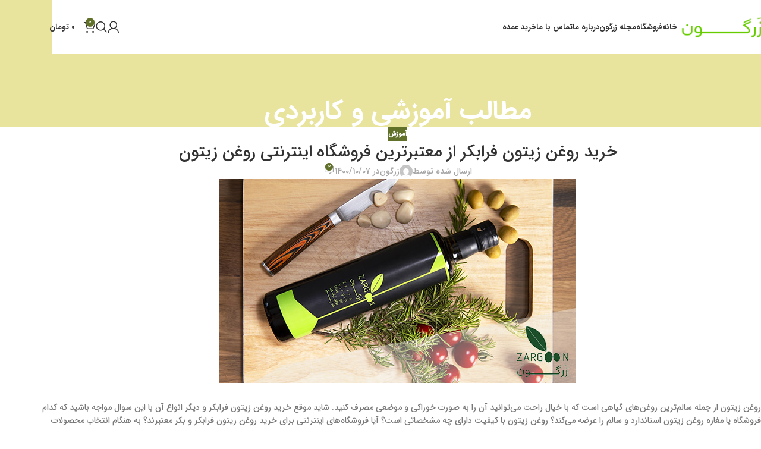

--- FILE ---
content_type: text/html; charset=UTF-8
request_url: https://zargoonoil.com/%D8%AE%D8%B1%DB%8C%D8%AF-%D8%B1%D9%88%D8%BA%D9%86-%D8%B2%DB%8C%D8%AA%D9%88%D9%86-%D9%81%D8%B1%D8%A7%D8%A8%DA%A9%D8%B1/
body_size: 32550
content:
<!DOCTYPE html>
<html dir="rtl" lang="fa-IR">
<head>
	<meta charset="UTF-8">
	<link rel="profile" href="https://gmpg.org/xfn/11">
	<link rel="pingback" href="https://zargoonoil.com/xmlrpc.php">

	<meta name='robots' content='index, follow, max-image-preview:large, max-snippet:-1, max-video-preview:-1' />
	<style>img:is([sizes="auto" i], [sizes^="auto," i]) { contain-intrinsic-size: 3000px 1500px }</style>
	
	<!-- This site is optimized with the Yoast SEO Premium plugin v20.6 (Yoast SEO v26.0) - https://yoast.com/wordpress/plugins/seo/ -->
	<title>خرید روغن زیتون فرابکر از معتبرترین فروشگاه اینترنتی روغن زیتون - روغن زرگون</title>
	<meta name="description" content="شاید موقع خرید روغن زیتون فرابکر و دیگر انواع آن با این سوال مواجه باشید که کدام فروشگاه یا مغازه روغن زیتون استاندارد و سالم را عرضه می‌کند؟" />
	<link rel="canonical" href="https://zargoonoil.com/خرید-روغن-زیتون-فرابکر/" />
	<meta property="og:locale" content="fa_IR" />
	<meta property="og:type" content="article" />
	<meta property="og:title" content="خرید روغن زیتون فرابکر از معتبرترین فروشگاه اینترنتی روغن زیتون" />
	<meta property="og:description" content="شاید موقع خرید روغن زیتون فرابکر و دیگر انواع آن با این سوال مواجه باشید که کدام فروشگاه یا مغازه روغن زیتون استاندارد و سالم را عرضه می‌کند؟" />
	<meta property="og:url" content="https://zargoonoil.com/خرید-روغن-زیتون-فرابکر/" />
	<meta property="og:site_name" content="روغن زرگون" />
	<meta property="article:published_time" content="2021-12-28T15:16:11+00:00" />
	<meta property="article:modified_time" content="2021-12-28T15:18:01+00:00" />
	<meta property="og:image" content="https://zargoonoil.com/wp-content/uploads/2021/12/خرید-روغن-زیتون-فرابکر.jpg" />
	<meta property="og:image:width" content="600" />
	<meta property="og:image:height" content="343" />
	<meta property="og:image:type" content="image/jpeg" />
	<meta name="author" content="زرگون" />
	<meta name="twitter:card" content="summary_large_image" />
	<meta name="twitter:label1" content="نوشته‌شده بدست" />
	<meta name="twitter:data1" content="زرگون" />
	<meta name="twitter:label2" content="زمان تقریبی برای خواندن" />
	<meta name="twitter:data2" content="6 دقیقه" />
	<script type="application/ld+json" class="yoast-schema-graph">{"@context":"https://schema.org","@graph":[{"@type":"WebPage","@id":"https://zargoonoil.com/%d8%ae%d8%b1%db%8c%d8%af-%d8%b1%d9%88%d8%ba%d9%86-%d8%b2%db%8c%d8%aa%d9%88%d9%86-%d9%81%d8%b1%d8%a7%d8%a8%da%a9%d8%b1/","url":"https://zargoonoil.com/%d8%ae%d8%b1%db%8c%d8%af-%d8%b1%d9%88%d8%ba%d9%86-%d8%b2%db%8c%d8%aa%d9%88%d9%86-%d9%81%d8%b1%d8%a7%d8%a8%da%a9%d8%b1/","name":"خرید روغن زیتون فرابکر از معتبرترین فروشگاه اینترنتی روغن زیتون - روغن زرگون","isPartOf":{"@id":"https://zargoonoil.com/#website"},"primaryImageOfPage":{"@id":"https://zargoonoil.com/%d8%ae%d8%b1%db%8c%d8%af-%d8%b1%d9%88%d8%ba%d9%86-%d8%b2%db%8c%d8%aa%d9%88%d9%86-%d9%81%d8%b1%d8%a7%d8%a8%da%a9%d8%b1/#primaryimage"},"image":{"@id":"https://zargoonoil.com/%d8%ae%d8%b1%db%8c%d8%af-%d8%b1%d9%88%d8%ba%d9%86-%d8%b2%db%8c%d8%aa%d9%88%d9%86-%d9%81%d8%b1%d8%a7%d8%a8%da%a9%d8%b1/#primaryimage"},"thumbnailUrl":"https://zargoonoil.com/wp-content/uploads/2021/12/خرید-روغن-زیتون-فرابکر.jpg","datePublished":"2021-12-28T15:16:11+00:00","dateModified":"2021-12-28T15:18:01+00:00","author":{"@id":"https://zargoonoil.com/#/schema/person/287ae2ee837ceb1f6aa690399250e1e1"},"description":"شاید موقع خرید روغن زیتون فرابکر و دیگر انواع آن با این سوال مواجه باشید که کدام فروشگاه یا مغازه روغن زیتون استاندارد و سالم را عرضه می‌کند؟","breadcrumb":{"@id":"https://zargoonoil.com/%d8%ae%d8%b1%db%8c%d8%af-%d8%b1%d9%88%d8%ba%d9%86-%d8%b2%db%8c%d8%aa%d9%88%d9%86-%d9%81%d8%b1%d8%a7%d8%a8%da%a9%d8%b1/#breadcrumb"},"inLanguage":"fa-IR","potentialAction":[{"@type":"ReadAction","target":["https://zargoonoil.com/%d8%ae%d8%b1%db%8c%d8%af-%d8%b1%d9%88%d8%ba%d9%86-%d8%b2%db%8c%d8%aa%d9%88%d9%86-%d9%81%d8%b1%d8%a7%d8%a8%da%a9%d8%b1/"]}]},{"@type":"ImageObject","inLanguage":"fa-IR","@id":"https://zargoonoil.com/%d8%ae%d8%b1%db%8c%d8%af-%d8%b1%d9%88%d8%ba%d9%86-%d8%b2%db%8c%d8%aa%d9%88%d9%86-%d9%81%d8%b1%d8%a7%d8%a8%da%a9%d8%b1/#primaryimage","url":"https://zargoonoil.com/wp-content/uploads/2021/12/خرید-روغن-زیتون-فرابکر.jpg","contentUrl":"https://zargoonoil.com/wp-content/uploads/2021/12/خرید-روغن-زیتون-فرابکر.jpg","width":600,"height":343},{"@type":"BreadcrumbList","@id":"https://zargoonoil.com/%d8%ae%d8%b1%db%8c%d8%af-%d8%b1%d9%88%d8%ba%d9%86-%d8%b2%db%8c%d8%aa%d9%88%d9%86-%d9%81%d8%b1%d8%a7%d8%a8%da%a9%d8%b1/#breadcrumb","itemListElement":[{"@type":"ListItem","position":1,"name":"Home","item":"https://zargoonoil.com/"},{"@type":"ListItem","position":2,"name":"مطالب آموزشی و کاربردی","item":"https://zargoonoil.com/blog/"},{"@type":"ListItem","position":3,"name":"خرید روغن زیتون فرابکر از معتبرترین فروشگاه اینترنتی روغن زیتون"}]},{"@type":"WebSite","@id":"https://zargoonoil.com/#website","url":"https://zargoonoil.com/","name":"روغن زرگون","description":"روغن زرگون","potentialAction":[{"@type":"SearchAction","target":{"@type":"EntryPoint","urlTemplate":"https://zargoonoil.com/?s={search_term_string}"},"query-input":{"@type":"PropertyValueSpecification","valueRequired":true,"valueName":"search_term_string"}}],"inLanguage":"fa-IR"},{"@type":"Person","@id":"https://zargoonoil.com/#/schema/person/287ae2ee837ceb1f6aa690399250e1e1","name":"زرگون","image":{"@type":"ImageObject","inLanguage":"fa-IR","@id":"https://zargoonoil.com/#/schema/person/image/","url":"https://secure.gravatar.com/avatar/219d1152980aab2f7875ae6314642c64912d1372a33d55c418e93c6b681dea4f?s=96&d=mm&r=g","contentUrl":"https://secure.gravatar.com/avatar/219d1152980aab2f7875ae6314642c64912d1372a33d55c418e93c6b681dea4f?s=96&d=mm&r=g","caption":"زرگون"},"url":"https://zargoonoil.com/author/zargoonoil/"}]}</script>
	<!-- / Yoast SEO Premium plugin. -->


<link rel="alternate" type="application/rss+xml" title="روغن زرگون &raquo; خوراک" href="https://zargoonoil.com/feed/" />
<link rel="alternate" type="application/rss+xml" title="روغن زرگون &raquo; خوراک دیدگاه‌ها" href="https://zargoonoil.com/comments/feed/" />
<link rel="alternate" type="application/rss+xml" title="روغن زرگون &raquo; خرید روغن زیتون فرابکر از معتبرترین فروشگاه اینترنتی روغن زیتون خوراک دیدگاه‌ها" href="https://zargoonoil.com/%d8%ae%d8%b1%db%8c%d8%af-%d8%b1%d9%88%d8%ba%d9%86-%d8%b2%db%8c%d8%aa%d9%88%d9%86-%d9%81%d8%b1%d8%a7%d8%a8%da%a9%d8%b1/feed/" />

<link rel='stylesheet' id='layerslider-css' href='https://zargoonoil.com/wp-content/plugins/LayerSlider/assets/static/layerslider/css/layerslider.css?ver=7.9.7' type='text/css' media='all' />
<link rel='stylesheet' id='wp-block-library-rtl-css' href='https://zargoonoil.com/wp-includes/css/dist/block-library/style-rtl.min.css?ver=6.8.2' type='text/css' media='all' />
<style id='global-styles-inline-css' type='text/css'>
:root{--wp--preset--aspect-ratio--square: 1;--wp--preset--aspect-ratio--4-3: 4/3;--wp--preset--aspect-ratio--3-4: 3/4;--wp--preset--aspect-ratio--3-2: 3/2;--wp--preset--aspect-ratio--2-3: 2/3;--wp--preset--aspect-ratio--16-9: 16/9;--wp--preset--aspect-ratio--9-16: 9/16;--wp--preset--color--black: #000000;--wp--preset--color--cyan-bluish-gray: #abb8c3;--wp--preset--color--white: #ffffff;--wp--preset--color--pale-pink: #f78da7;--wp--preset--color--vivid-red: #cf2e2e;--wp--preset--color--luminous-vivid-orange: #ff6900;--wp--preset--color--luminous-vivid-amber: #fcb900;--wp--preset--color--light-green-cyan: #7bdcb5;--wp--preset--color--vivid-green-cyan: #00d084;--wp--preset--color--pale-cyan-blue: #8ed1fc;--wp--preset--color--vivid-cyan-blue: #0693e3;--wp--preset--color--vivid-purple: #9b51e0;--wp--preset--gradient--vivid-cyan-blue-to-vivid-purple: linear-gradient(135deg,rgba(6,147,227,1) 0%,rgb(155,81,224) 100%);--wp--preset--gradient--light-green-cyan-to-vivid-green-cyan: linear-gradient(135deg,rgb(122,220,180) 0%,rgb(0,208,130) 100%);--wp--preset--gradient--luminous-vivid-amber-to-luminous-vivid-orange: linear-gradient(135deg,rgba(252,185,0,1) 0%,rgba(255,105,0,1) 100%);--wp--preset--gradient--luminous-vivid-orange-to-vivid-red: linear-gradient(135deg,rgba(255,105,0,1) 0%,rgb(207,46,46) 100%);--wp--preset--gradient--very-light-gray-to-cyan-bluish-gray: linear-gradient(135deg,rgb(238,238,238) 0%,rgb(169,184,195) 100%);--wp--preset--gradient--cool-to-warm-spectrum: linear-gradient(135deg,rgb(74,234,220) 0%,rgb(151,120,209) 20%,rgb(207,42,186) 40%,rgb(238,44,130) 60%,rgb(251,105,98) 80%,rgb(254,248,76) 100%);--wp--preset--gradient--blush-light-purple: linear-gradient(135deg,rgb(255,206,236) 0%,rgb(152,150,240) 100%);--wp--preset--gradient--blush-bordeaux: linear-gradient(135deg,rgb(254,205,165) 0%,rgb(254,45,45) 50%,rgb(107,0,62) 100%);--wp--preset--gradient--luminous-dusk: linear-gradient(135deg,rgb(255,203,112) 0%,rgb(199,81,192) 50%,rgb(65,88,208) 100%);--wp--preset--gradient--pale-ocean: linear-gradient(135deg,rgb(255,245,203) 0%,rgb(182,227,212) 50%,rgb(51,167,181) 100%);--wp--preset--gradient--electric-grass: linear-gradient(135deg,rgb(202,248,128) 0%,rgb(113,206,126) 100%);--wp--preset--gradient--midnight: linear-gradient(135deg,rgb(2,3,129) 0%,rgb(40,116,252) 100%);--wp--preset--font-size--small: 13px;--wp--preset--font-size--medium: 20px;--wp--preset--font-size--large: 36px;--wp--preset--font-size--x-large: 42px;--wp--preset--spacing--20: 0.44rem;--wp--preset--spacing--30: 0.67rem;--wp--preset--spacing--40: 1rem;--wp--preset--spacing--50: 1.5rem;--wp--preset--spacing--60: 2.25rem;--wp--preset--spacing--70: 3.38rem;--wp--preset--spacing--80: 5.06rem;--wp--preset--shadow--natural: 6px 6px 9px rgba(0, 0, 0, 0.2);--wp--preset--shadow--deep: 12px 12px 50px rgba(0, 0, 0, 0.4);--wp--preset--shadow--sharp: 6px 6px 0px rgba(0, 0, 0, 0.2);--wp--preset--shadow--outlined: 6px 6px 0px -3px rgba(255, 255, 255, 1), 6px 6px rgba(0, 0, 0, 1);--wp--preset--shadow--crisp: 6px 6px 0px rgba(0, 0, 0, 1);}:where(body) { margin: 0; }.wp-site-blocks > .alignleft { float: left; margin-right: 2em; }.wp-site-blocks > .alignright { float: right; margin-left: 2em; }.wp-site-blocks > .aligncenter { justify-content: center; margin-left: auto; margin-right: auto; }:where(.is-layout-flex){gap: 0.5em;}:where(.is-layout-grid){gap: 0.5em;}.is-layout-flow > .alignleft{float: left;margin-inline-start: 0;margin-inline-end: 2em;}.is-layout-flow > .alignright{float: right;margin-inline-start: 2em;margin-inline-end: 0;}.is-layout-flow > .aligncenter{margin-left: auto !important;margin-right: auto !important;}.is-layout-constrained > .alignleft{float: left;margin-inline-start: 0;margin-inline-end: 2em;}.is-layout-constrained > .alignright{float: right;margin-inline-start: 2em;margin-inline-end: 0;}.is-layout-constrained > .aligncenter{margin-left: auto !important;margin-right: auto !important;}.is-layout-constrained > :where(:not(.alignleft):not(.alignright):not(.alignfull)){margin-left: auto !important;margin-right: auto !important;}body .is-layout-flex{display: flex;}.is-layout-flex{flex-wrap: wrap;align-items: center;}.is-layout-flex > :is(*, div){margin: 0;}body .is-layout-grid{display: grid;}.is-layout-grid > :is(*, div){margin: 0;}body{padding-top: 0px;padding-right: 0px;padding-bottom: 0px;padding-left: 0px;}a:where(:not(.wp-element-button)){text-decoration: none;}:root :where(.wp-element-button, .wp-block-button__link){background-color: #32373c;border-width: 0;color: #fff;font-family: inherit;font-size: inherit;line-height: inherit;padding: calc(0.667em + 2px) calc(1.333em + 2px);text-decoration: none;}.has-black-color{color: var(--wp--preset--color--black) !important;}.has-cyan-bluish-gray-color{color: var(--wp--preset--color--cyan-bluish-gray) !important;}.has-white-color{color: var(--wp--preset--color--white) !important;}.has-pale-pink-color{color: var(--wp--preset--color--pale-pink) !important;}.has-vivid-red-color{color: var(--wp--preset--color--vivid-red) !important;}.has-luminous-vivid-orange-color{color: var(--wp--preset--color--luminous-vivid-orange) !important;}.has-luminous-vivid-amber-color{color: var(--wp--preset--color--luminous-vivid-amber) !important;}.has-light-green-cyan-color{color: var(--wp--preset--color--light-green-cyan) !important;}.has-vivid-green-cyan-color{color: var(--wp--preset--color--vivid-green-cyan) !important;}.has-pale-cyan-blue-color{color: var(--wp--preset--color--pale-cyan-blue) !important;}.has-vivid-cyan-blue-color{color: var(--wp--preset--color--vivid-cyan-blue) !important;}.has-vivid-purple-color{color: var(--wp--preset--color--vivid-purple) !important;}.has-black-background-color{background-color: var(--wp--preset--color--black) !important;}.has-cyan-bluish-gray-background-color{background-color: var(--wp--preset--color--cyan-bluish-gray) !important;}.has-white-background-color{background-color: var(--wp--preset--color--white) !important;}.has-pale-pink-background-color{background-color: var(--wp--preset--color--pale-pink) !important;}.has-vivid-red-background-color{background-color: var(--wp--preset--color--vivid-red) !important;}.has-luminous-vivid-orange-background-color{background-color: var(--wp--preset--color--luminous-vivid-orange) !important;}.has-luminous-vivid-amber-background-color{background-color: var(--wp--preset--color--luminous-vivid-amber) !important;}.has-light-green-cyan-background-color{background-color: var(--wp--preset--color--light-green-cyan) !important;}.has-vivid-green-cyan-background-color{background-color: var(--wp--preset--color--vivid-green-cyan) !important;}.has-pale-cyan-blue-background-color{background-color: var(--wp--preset--color--pale-cyan-blue) !important;}.has-vivid-cyan-blue-background-color{background-color: var(--wp--preset--color--vivid-cyan-blue) !important;}.has-vivid-purple-background-color{background-color: var(--wp--preset--color--vivid-purple) !important;}.has-black-border-color{border-color: var(--wp--preset--color--black) !important;}.has-cyan-bluish-gray-border-color{border-color: var(--wp--preset--color--cyan-bluish-gray) !important;}.has-white-border-color{border-color: var(--wp--preset--color--white) !important;}.has-pale-pink-border-color{border-color: var(--wp--preset--color--pale-pink) !important;}.has-vivid-red-border-color{border-color: var(--wp--preset--color--vivid-red) !important;}.has-luminous-vivid-orange-border-color{border-color: var(--wp--preset--color--luminous-vivid-orange) !important;}.has-luminous-vivid-amber-border-color{border-color: var(--wp--preset--color--luminous-vivid-amber) !important;}.has-light-green-cyan-border-color{border-color: var(--wp--preset--color--light-green-cyan) !important;}.has-vivid-green-cyan-border-color{border-color: var(--wp--preset--color--vivid-green-cyan) !important;}.has-pale-cyan-blue-border-color{border-color: var(--wp--preset--color--pale-cyan-blue) !important;}.has-vivid-cyan-blue-border-color{border-color: var(--wp--preset--color--vivid-cyan-blue) !important;}.has-vivid-purple-border-color{border-color: var(--wp--preset--color--vivid-purple) !important;}.has-vivid-cyan-blue-to-vivid-purple-gradient-background{background: var(--wp--preset--gradient--vivid-cyan-blue-to-vivid-purple) !important;}.has-light-green-cyan-to-vivid-green-cyan-gradient-background{background: var(--wp--preset--gradient--light-green-cyan-to-vivid-green-cyan) !important;}.has-luminous-vivid-amber-to-luminous-vivid-orange-gradient-background{background: var(--wp--preset--gradient--luminous-vivid-amber-to-luminous-vivid-orange) !important;}.has-luminous-vivid-orange-to-vivid-red-gradient-background{background: var(--wp--preset--gradient--luminous-vivid-orange-to-vivid-red) !important;}.has-very-light-gray-to-cyan-bluish-gray-gradient-background{background: var(--wp--preset--gradient--very-light-gray-to-cyan-bluish-gray) !important;}.has-cool-to-warm-spectrum-gradient-background{background: var(--wp--preset--gradient--cool-to-warm-spectrum) !important;}.has-blush-light-purple-gradient-background{background: var(--wp--preset--gradient--blush-light-purple) !important;}.has-blush-bordeaux-gradient-background{background: var(--wp--preset--gradient--blush-bordeaux) !important;}.has-luminous-dusk-gradient-background{background: var(--wp--preset--gradient--luminous-dusk) !important;}.has-pale-ocean-gradient-background{background: var(--wp--preset--gradient--pale-ocean) !important;}.has-electric-grass-gradient-background{background: var(--wp--preset--gradient--electric-grass) !important;}.has-midnight-gradient-background{background: var(--wp--preset--gradient--midnight) !important;}.has-small-font-size{font-size: var(--wp--preset--font-size--small) !important;}.has-medium-font-size{font-size: var(--wp--preset--font-size--medium) !important;}.has-large-font-size{font-size: var(--wp--preset--font-size--large) !important;}.has-x-large-font-size{font-size: var(--wp--preset--font-size--x-large) !important;}
:where(.wp-block-post-template.is-layout-flex){gap: 1.25em;}:where(.wp-block-post-template.is-layout-grid){gap: 1.25em;}
:where(.wp-block-columns.is-layout-flex){gap: 2em;}:where(.wp-block-columns.is-layout-grid){gap: 2em;}
:root :where(.wp-block-pullquote){font-size: 1.5em;line-height: 1.6;}
</style>
<link rel='stylesheet' id='dashicons-css' href='https://zargoonoil.com/wp-includes/css/dashicons.min.css?ver=6.8.2' type='text/css' media='all' />
<style id='dashicons-inline-css' type='text/css'>
[data-font="Dashicons"]:before {font-family: 'Dashicons' !important;content: attr(data-icon) !important;speak: none !important;font-weight: normal !important;font-variant: normal !important;text-transform: none !important;line-height: 1 !important;font-style: normal !important;-webkit-font-smoothing: antialiased !important;-moz-osx-font-smoothing: grayscale !important;}
</style>
<link rel='stylesheet' id='pewc-style-css' href='https://zargoonoil.com/wp-content/plugins/wooCommerce-roduct-add-ons-ultimate/assets/css/style.css?ver=3.26.7' type='text/css' media='all' />
<style id='pewc-style-inline-css' type='text/css'>

	ul.pewc-product-extra-groups label {
		font-weight: normal !important
	}
	.pewc-preset-style .child-product-wrapper {
		-webkit-justify-content: space-around;
		justify-content: space-around
	}
	.pewc-item-field-wrapper label {
		cursor: pointer
	}
	.pewc-preset-style .pewc-radio-images-wrapper,
	.pewc-preset-style .pewc-checkboxes-images-wrapper {
		-webkit-justify-content: space-between;
		justify-content: space-between
	}
	.pewc-preset-style .pewc-radio-list-wrapper .pewc-radio-wrapper,
	.pewc-preset-style .pewc-checkboxes-list-wrapper .pewc-checkbox-wrapper {
		position: relative;
	}
	.pewc-preset-style .pewc-item-products input[type=number].pewc-child-quantity-field.pewc-independent-quantity-field {
		margin-top: 0
	}
	.pewc-preset-style input[type=number].pewc-child-quantity-field {
		margin-left: 0
	}
	.pewc-product-extra-groups .dd-options li {
		margin-bottom: 0
	}
	.pewc-product-extra-groups .dd-options li a,
	.pewc-product-extra-groups .dd-selected {
		padding: 1em
	}
	.pewc-product-extra-groups .dd-pointer {
		right: 1em
	}
	.pewc-product-extra-groups .dd-pointer:after {
		content: "";
	  width: 0.8em;
	  height: 0.5em;
	  background-color: var(--select-arrow);
	  clip-path: polygon(100% 0%, 0 0%, 50% 100%);
	}
	p.pewc-description {
		margin-top: 1em
	}
	
	.pewc-style-shadow .pewc-item {
		padding: 2em;
		margin-bottom: 3em;
		box-shadow: 0px 23px 56px #f1f1f1;
    background: transparent;
    border: 2px solid #f7f7f7;
		border-radius: 0.5em;
		transition: 0.3s box-shadow
	}
	.pewc-style-shadow .pewc-groups-standard .pewc-item {
		width: 95%;
	}
	.pewc-preset-style .pewc-checkbox-form-label,
	.pewc-preset-style .pewc-radio-form-label,
	.pewc-preset-style .pewc-item-field-wrapper,
	.pewc-preset-style .pewc-item-checkbox label {
		display: block;
		position: relative;
		margin-bottom: 12px;
		cursor: pointer;
		-webkit-user-select: none;
		-moz-user-select: none;
		-ms-user-select: none;
		user-select: none;
	}
	.pewc-preset-style .pewc-checkbox-form-label label,
	.pewc-preset-style .pewc-radio-form-label label,
	.pewc-preset-style .pewc-option-list .pewc-item-field-wrapper label,
	.pewc-preset-style .pewc-checkboxes-list-desc-wrapper,
	.pewc-preset-style .pewc-radio-list-desc-wrapper,
	.pewc-preset-style .pewc-option-list td label {
		padding-left: 35px;
	}
	.pewc-preset-style label.pewc-field-label {
		padding-left: 0
	}
	.pewc-preset-style .pewc-checkbox-form-label input,
	.pewc-preset-style .pewc-radio-form-label input,
	.pewc-preset-style .pewc-item-field-wrapper input[type="checkbox"],
	.pewc-preset-style .pewc-item-field-wrapper input[type="radio"],
	.pewc-preset-style input[type="checkbox"].pewc-form-field,
	.pewc-preset-style input[type="checkbox"].pewc-checkbox-form-field,
	.pewc-preset-style input[type="radio"].pewc-radio-form-field {
		position: absolute;
		opacity: 0;
		cursor: pointer;
		height: 0;
		width: 0;
	}
	.pewc-preset-style .pewc-checkbox-form-label span.pewc-theme-element,
	.pewc-preset-style .pewc-radio-form-label span.pewc-theme-element,
	.pewc-preset-style .pewc-item-field-wrapper span.pewc-theme-element,
	.pewc-preset-style .pewc-item-checkbox span.pewc-theme-element,
	.pewc-preset-style .pewc-checkbox-wrapper span.pewc-theme-element,
	.pewc-preset-style .pewc-radio-wrapper span.pewc-theme-element {
		content: "";
		position: absolute;
		top: 0;
		left: 0;
		height: 25px;
		width: 25px;
		background: #eee;
		cursor: pointer
	}
	.pewc-style-colour .pewc-checkbox-form-label span.pewc-theme-element,
	.pewc-style-colour .pewc-radio-form-label span.pewc-theme-element,
	.pewc-style-colour .pewc-item-field-wrapper span.pewc-theme-element,
	.pewc-style-colour .pewc-item-checkbox span.pewc-theme-element,
	.pewc-style-colour .pewc-checkbox-wrapper span.pewc-theme-element,
	.pewc-style-colour .pewc-radio-wrapper span.pewc-theme-element {
		background: rgba( 33,150,243, 0.2 );
	}
	.pewc-preset-style .pewc-item-field-wrapper .pewc-checkboxes-list-wrapper span.pewc-theme-element,
	.pewc-preset-style .pewc-item-field-wrapper .pewc-radio-list-wrapper span.pewc-theme-element,
	.pewc-style-colour .pewc-checkbox-wrapper span.pewc-theme-element {
		top: 50%;
		transform: translateY( -50% )
	}
	.pewc-preset-style .pewc-radio-form-label span.pewc-theme-element,
	.pewc-preset-style .pewc-radio-list-label-wrapper span.pewc-theme-element,
	.pewc-preset-style .pewc-radio-wrapper span.pewc-theme-element {
		border-radius: 50%
	}
	.pewc-preset-style .pewc-checkbox-form-label span.pewc-theme-element:hover,
	.pewc-preset-style .pewc-radio-form-label span.pewc-theme-element:hover,
	.pewc-preset-style .pewc-item-field-wrapper span.pewc-theme-element:hover,
	.pewc-preset-style .pewc-item-checkbox span.pewc-theme-element:hover,
	.pewc-style-colour .pewc-checkbox-wrapper span.pewc-theme-element:hover,
	.pewc-style-colour .pewc-radio-wrapper span.pewc-theme-element:hover {
		background: #ddd;
		transition: background 0.2s;
	}
	.pewc-style-colour .pewc-checkbox-form-label span.pewc-theme-element:hover,
	.pewc-style-colour .pewc-radio-form-label span.pewc-theme-element:hover,
	.pewc-style-colour .pewc-item-field-wrapper span.pewc-theme-element:hover,
	.pewc-style-colour .pewc-item-checkbox span.pewc-theme-element:hover,
	.pewc-style-colour .pewc-checkbox-wrapper span.pewc-theme-element:hover,
	.pewc-style-colour .pewc-radio-wrapper span.pewc-theme-element:hover {
		background: rgba( 33,150,243, 0.4 );
	}
	.pewc-preset-style .pewc-checkbox-form-label input:checked ~ span.pewc-theme-element,
	.pewc-preset-style .pewc-radio-form-label input:checked ~ span.pewc-theme-element,
	.pewc-preset-style .pewc-item-field-wrapper input:checked ~ span.pewc-theme-element,
	.pewc-preset-style .pewc-item-checkbox input:checked ~ span.pewc-theme-element,
	.pewc-preset-style .pewc-checkbox-wrapper input:checked ~ span.pewc-theme-element,
	.pewc-preset-style .pewc-radio-wrapper input:checked ~ span.pewc-theme-element {
		background: #2196F3;
	}
	.pewc-preset-style span.pewc-theme-element:after {
		content: "";
		position: absolute;
		display: none;
	}
	.pewc-preset-style .pewc-checkbox-form-label input:checked ~ span.pewc-theme-element:after,
	.pewc-preset-style .pewc-radio-form-label input:checked ~ span.pewc-theme-element:after,
	.pewc-preset-style .pewc-item-field-wrapper input:checked ~ span.pewc-theme-element:after,
	.pewc-preset-style .pewc-item-checkbox input:checked ~ span.pewc-theme-element:after,
	.pewc-preset-style .pewc-checkbox-wrapper input:checked ~ span.pewc-theme-element:after,
	.pewc-preset-style .pewc-radio-wrapper input:checked ~ span.pewc-theme-element:after {
		display: block;
	}
	.pewc-preset-style .pewc-checkbox-form-label span.pewc-theme-element:after,
	.pewc-preset-style .pewc-item-field-wrapper span.pewc-theme-element:after,
	.pewc-preset-style .pewc-item-checkbox span.pewc-theme-element:after,
	.pewc-preset-style .pewc-checkbox-wrapper span.pewc-theme-element:after,
	.pewc-preset-style .pewc-radio-wrapper span.pewc-theme-element:after {
		left: 9px;
		top: 5px;
		width: 5px;
		height: 10px;
		border: solid white;
		border-width: 0 3px 3px 0;
		-webkit-transform: rotate(45deg);
		-ms-transform: rotate(45deg);
		transform: rotate(45deg);
	}
	.pewc-preset-style .pewc-radio-form-label span.pewc-theme-element:after,
	.pewc-preset-style .pewc-radio-list-label-wrapper span.pewc-theme-element:after {
		top: 7px;
	  left: 7px;
	  width: 8px;
	  height: 8px;
	  border-radius: 50%;
	  background: white;
	}
	.pewc-preset-style .pewc-radio-image-wrapper,
	.pewc-preset-style .pewc-checkbox-image-wrapper {
		border: 2px solid #eee;
		padding: 0.5em;
	}
	.pewc-preset-style .pewc-radio-image-wrapper.checked,
	.pewc-preset-style .pewc-radio-image-wrapper:not(.pewc-checkbox-disabled):hover,
	.pewc-preset-style .pewc-checkbox-image-wrapper.checked,
	.pewc-preset-style .child-product-wrapper:not(.pewc-column-wrapper) .pewc-checkbox-image-wrapper:not(.pewc-checkbox-disabled):hover {
		border: 2px solid #2196F3
	}
	.pewc-preset-style .pewc-radio-image-wrapper label input:checked + img,
	.pewc-preset-style .pewc-checkbox-image-wrapper label input:checked + img {
		border: 0
	}
	.pewc-preset-style .pewc-item-image_swatch .pewc-checkboxes-images-wrapper .pewc-checkbox-image-wrapper,
	.pewc-preset-style ul.pewc-product-extra-groups .pewc-item-image_swatch.pewc-item label,
	.pewc-preset-style .pewc-item-products .child-product-wrapper:not(.pewc-column-wrapper) .pewc-checkbox-image-wrapper,
	.pewc-preset-style .pewc-item-products .child-product-wrapper .pewc-radio-image-wrapper,
	.pewc-preset-style ul.pewc-product-extra-groups .pewc-item-products.pewc-item label {
		display: -webkit-flex !important;
		display: flex !important;
		-webkit-flex-direction: column;
		flex-direction: column;
	}
	.pewc-preset-style .pewc-checkbox-desc-wrapper,
	.pewc-preset-style .pewc-radio-desc-wrapper {
		margin-top: auto;
	}
	.pewc-preset-style .products-quantities-independent:not(.pewc-column-wrapper) .pewc-checkbox-desc-wrapper,
	.pewc-preset-style .products-quantities-independent:not(.pewc-column-wrapper) .pewc-radio-desc-wrapper {
		display: grid;
    grid-template-columns: 80px 1fr;
		-webkit-align-items: center;
		align-items: center
	}
	.pewc-preset-style .wp-color-result-text {
		background-color: #f1f1f1;
    padding: 0.5em 1em;
	}
	.pewc-preset-style .pewc-item-field-wrapper .wp-color-result {
		padding-left: 3em !important;
    font-size: inherit !important;
	}
	.pewc-preset-style .pewc-item input[type=number],
	.pewc-preset-style .pewc-item input[type=text],
	.pewc-preset-style .pewc-item textarea {
    padding: 0.5em 1em;
    background-color: #f7f7f7;
    outline: 0;
    border: 0;
    -webkit-appearance: none;
    box-sizing: border-box;
    font-weight: normal;
    box-shadow: none;
	}
	.pewc-style-simple .pewc-item input[type=number],
	.pewc-style-simple .pewc-item input[type=text],
	.pewc-style-simple .pewc-item textarea {
    background: none;
    border: 1px solid #ccc
	}
	.pewc-style-colour .pewc-item input[type=number],
	.pewc-style-colour .pewc-item input[type=text],
	.pewc-style-colour .pewc-item textarea {
    background: rgba( 33,150,243, 0.1 );
	}
	.pewc-preset-style input[type=number]:focus,
	.pewc-preset-style input[type=text]:focus,
	.pewc-preset-style textarea:focus {
    border: 1px solid rgba( 33,150,243, 0.2 );
	}
	.pewc-style-colour .dropzone {
		border-color: #2196F3;
		background: rgba( 33,150,243, 0.1 )
	}
	.pewc-select-wrapper select {
	  background-color: transparent;
	  border: none;
	  padding: 0 1em 0 0;
	  margin: 0;
	  width: 100%;
	  font-family: inherit;
	  font-size: inherit;
	  cursor: inherit;
	  line-height: inherit;
		outline: none
	}
	.pewc-select-wrapper {
	  width: 100%;
	  border: 2px solid #eee;
	  border-radius: 0;
	  padding: 0.75em 0.75em;
	  cursor: pointer;
	  line-height: 1.1;
	  background-color: #fff
	}
	.pewc-preset-style .select2-container--default .select2-selection--single {
		border: 2px solid #eee;
		border-radius: 0;
	}
	.pewc-preset-style .select2-container .select2-selection--single {
		height: auto;
		padding: 0.5em;
	}
	.pewc-preset-style .select2-container--default .select2-selection--single .select2-selection__arrow {
    top: 50%;
    transform: translateY(-50%);
	}
	.pewc-preset-style .dd-select {
		border: 2px solid #eee;
		background: white !important
	}
	.pewc-style-rounded .pewc-item-field-wrapper span.pewc-theme-element {
		border-radius: 0.5em
	}
	.pewc-preset-style.pewc-style-rounded .pewc-radio-form-label span.pewc-theme-element,
	.pewc-preset-style.pewc-style-rounded .pewc-radio-list-label-wrapper span.pewc-theme-element {
		border-radius: 50%
	}
	.pewc-style-rounded input[type=number],
	.pewc-style-rounded input[type=text],
	.pewc-style-rounded textarea,
	.pewc-style-rounded .pewc-radio-image-wrapper,
	.pewc-style-rounded .pewc-checkbox-image-wrapper,
	.pewc-style-rounded .pewc-select-wrapper,
	.pewc-style-rounded .dd-select,
	.pewc-style-rounded .dd-options,
	.pewc-style-rounded .dropzone {
		border-radius: 1em
	}
	.pewc-preset-style .pewc-groups-tabs .pewc-group-wrap {
		background: none;
		padding: 2em;
		border: 1px solid #eee
	}
	.pewc-style-colour .pewc-groups-tabs .pewc-group-wrap {
		border: 1px solid rgba( 33,150,243, 0.1 );
	}
	.pewc-style-rounded .pewc-groups-tabs .pewc-group-wrap {
		border-radius: 1em;
		border-top-left-radius: 0
	}
	.pewc-preset-style .pewc-tabs-wrapper .pewc-tab {
		background: #f1f1f1;
    border: 1px solid #f1f1f1;
		border-bottom: 1px solid #fff;
    margin-bottom: -1px;
		transition: 0.3s background
	}
	.pewc-style-rounded .pewc-tabs-wrapper .pewc-tab {
		border-top-right-radius: 0.5em;
		border-top-left-radius: 0.5em;
	}
	.pewc-preset-style .pewc-tabs-wrapper .pewc-tab:hover {
		background: #ddd;
	}
	.pewc-style-colour .pewc-tabs-wrapper .pewc-tab {
		background: rgba( 33,150,243, 0.1 );
		border: 1px solid rgba( 33,150,243, 0.1 );
		border-bottom: 0;
	}
	.pewc-style-colour .pewc-tabs-wrapper .pewc-tab:hover {
		background: rgba( 33,150,243, 0.2 );
	}
	.pewc-preset-style .pewc-tabs-wrapper .pewc-tab.active-tab,
	.pewc-style-colour .pewc-tabs-wrapper .pewc-tab.active-tab {
		background: #fff;
		border-bottom-color: #fff
	}
	.pewc-preset-style .pewc-groups-accordion .pewc-group-wrap.group-active .pewc-group-content-wrapper {
		padding: 2em 0;
		background: none
	}
	.pewc-preset-style .pewc-groups-accordion .pewc-group-wrap h3 {
		background: #eee;
	}
	.pewc-style-colour .pewc-groups-accordion .pewc-group-wrap h3 {
		background: rgba( 33,150,243, 0.1 );
	}
	.pewc-style-colour .pewc-steps-wrapper .pewc-tab,
	.pewc-style-colour .pewc-groups-accordion .pewc-group-wrap h3 {
		background: rgba( 33,150,243, 0.1 );
	}
	.pewc-style-colour .pewc-steps-wrapper .pewc-tab:after,
	.pewc-style-colour .pewc-groups-accordion .pewc-group-wrap h3 {
		border-left-color: rgba( 33,150,243, 0.1 );
	}
	.pewc-style-colour .pewc-steps-wrapper .pewc-tab.active-tab,
	.pewc-style-colour .pewc-groups-accordion .pewc-group-wrap.group-active h3 {
		background: rgba( 33,150,243, 0.2 );
	}
	.pewc-style-colour .pewc-steps-wrapper .pewc-tab.active-tab:after,
	.pewc-style-colour .pewc-groups-accordion .pewc-group-wrap.group-active h3 {
		border-left-color: rgba( 33,150,243, 0.2 );
	}
</style>
<style id='woocommerce-inline-inline-css' type='text/css'>
.woocommerce form .form-row .required { visibility: visible; }
</style>
<link rel='stylesheet' id='wd-widget-price-filter-css' href='https://zargoonoil.com/wp-content/themes/woodmart/css/parts/woo-widget-price-filter.min.css?ver=8.2.7' type='text/css' media='all' />
<link rel='stylesheet' id='abzarwp-theme-woodmart-core-fonts-css' href='https://zargoonoil.com/wp-content/plugins/abzarwp-theme-woodmart/assets/fonts/css/fonts.css?ver=1615409834' type='text/css' media='all' />
<link rel='stylesheet' id='elementor-icons-css' href='https://zargoonoil.com/wp-content/plugins/elementor/assets/lib/eicons/css/elementor-icons.min.css?ver=5.44.0' type='text/css' media='all' />
<link rel='stylesheet' id='elementor-frontend-css' href='https://zargoonoil.com/wp-content/plugins/elementor/assets/css/frontend-rtl.min.css?ver=3.32.2' type='text/css' media='all' />
<link rel='stylesheet' id='elementor-post-1620-css' href='https://zargoonoil.com/wp-content/uploads/elementor/css/post-1620.css?ver=1768507389' type='text/css' media='all' />
<link rel='stylesheet' id='e-popup-style-css' href='https://zargoonoil.com/wp-content/plugins/elementor-pro/assets/css/conditionals/popup.min.css?ver=3.25.5' type='text/css' media='all' />
<link rel='stylesheet' id='wd-style-base-css' href='https://zargoonoil.com/wp-content/themes/woodmart/css/parts/base-rtl.min.css?ver=8.2.7' type='text/css' media='all' />
<link rel='stylesheet' id='wd-header-boxed-css' href='https://zargoonoil.com/wp-content/themes/woodmart/css/parts/header-boxed.min.css?ver=8.2.7' type='text/css' media='all' />
<link rel='stylesheet' id='wd-helpers-wpb-elem-css' href='https://zargoonoil.com/wp-content/themes/woodmart/css/parts/helpers-wpb-elem.min.css?ver=8.2.7' type='text/css' media='all' />
<link rel='stylesheet' id='wd-elementor-base-css' href='https://zargoonoil.com/wp-content/themes/woodmart/css/parts/int-elem-base-rtl.min.css?ver=8.2.7' type='text/css' media='all' />
<link rel='stylesheet' id='wd-elementor-pro-base-css' href='https://zargoonoil.com/wp-content/themes/woodmart/css/parts/int-elementor-pro-rtl.min.css?ver=8.2.7' type='text/css' media='all' />
<link rel='stylesheet' id='wd-woocommerce-base-css' href='https://zargoonoil.com/wp-content/themes/woodmart/css/parts/woocommerce-base-rtl.min.css?ver=8.2.7' type='text/css' media='all' />
<link rel='stylesheet' id='wd-mod-star-rating-css' href='https://zargoonoil.com/wp-content/themes/woodmart/css/parts/mod-star-rating.min.css?ver=8.2.7' type='text/css' media='all' />
<link rel='stylesheet' id='wd-woocommerce-block-notices-css' href='https://zargoonoil.com/wp-content/themes/woodmart/css/parts/woo-mod-block-notices-rtl.min.css?ver=8.2.7' type='text/css' media='all' />
<link rel='stylesheet' id='wd-wp-blocks-css' href='https://zargoonoil.com/wp-content/themes/woodmart/css/parts/wp-blocks.min.css?ver=8.2.7' type='text/css' media='all' />
<link rel='stylesheet' id='wd-header-base-css' href='https://zargoonoil.com/wp-content/themes/woodmart/css/parts/header-base-rtl.min.css?ver=8.2.7' type='text/css' media='all' />
<link rel='stylesheet' id='wd-mod-tools-css' href='https://zargoonoil.com/wp-content/themes/woodmart/css/parts/mod-tools.min.css?ver=8.2.7' type='text/css' media='all' />
<link rel='stylesheet' id='wd-header-elements-base-css' href='https://zargoonoil.com/wp-content/themes/woodmart/css/parts/header-el-base-rtl.min.css?ver=8.2.7' type='text/css' media='all' />
<link rel='stylesheet' id='wd-social-icons-css' href='https://zargoonoil.com/wp-content/themes/woodmart/css/parts/el-social-icons.min.css?ver=8.2.7' type='text/css' media='all' />
<link rel='stylesheet' id='wd-woo-mod-login-form-css' href='https://zargoonoil.com/wp-content/themes/woodmart/css/parts/woo-mod-login-form.min.css?ver=8.2.7' type='text/css' media='all' />
<link rel='stylesheet' id='wd-header-my-account-css' href='https://zargoonoil.com/wp-content/themes/woodmart/css/parts/header-el-my-account-rtl.min.css?ver=8.2.7' type='text/css' media='all' />
<link rel='stylesheet' id='wd-header-search-css' href='https://zargoonoil.com/wp-content/themes/woodmart/css/parts/header-el-search-rtl.min.css?ver=8.2.7' type='text/css' media='all' />
<link rel='stylesheet' id='wd-header-cart-side-css' href='https://zargoonoil.com/wp-content/themes/woodmart/css/parts/header-el-cart-side.min.css?ver=8.2.7' type='text/css' media='all' />
<link rel='stylesheet' id='wd-header-cart-css' href='https://zargoonoil.com/wp-content/themes/woodmart/css/parts/header-el-cart-rtl.min.css?ver=8.2.7' type='text/css' media='all' />
<link rel='stylesheet' id='wd-widget-shopping-cart-css' href='https://zargoonoil.com/wp-content/themes/woodmart/css/parts/woo-widget-shopping-cart.min.css?ver=8.2.7' type='text/css' media='all' />
<link rel='stylesheet' id='wd-widget-product-list-css' href='https://zargoonoil.com/wp-content/themes/woodmart/css/parts/woo-widget-product-list.min.css?ver=8.2.7' type='text/css' media='all' />
<link rel='stylesheet' id='wd-header-mobile-nav-dropdown-css' href='https://zargoonoil.com/wp-content/themes/woodmart/css/parts/header-el-mobile-nav-dropdown.min.css?ver=8.2.7' type='text/css' media='all' />
<link rel='stylesheet' id='wd-page-title-css' href='https://zargoonoil.com/wp-content/themes/woodmart/css/parts/page-title.min.css?ver=8.2.7' type='text/css' media='all' />
<link rel='stylesheet' id='wd-post-types-mod-predefined-css' href='https://zargoonoil.com/wp-content/themes/woodmart/css/parts/post-types-mod-predefined.min.css?ver=8.2.7' type='text/css' media='all' />
<link rel='stylesheet' id='wd-post-types-mod-categories-style-bg-css' href='https://zargoonoil.com/wp-content/themes/woodmart/css/parts/post-types-mod-categories-style-bg.min.css?ver=8.2.7' type='text/css' media='all' />
<link rel='stylesheet' id='wd-blog-single-predefined-css' href='https://zargoonoil.com/wp-content/themes/woodmart/css/parts/blog-single-predefined.min.css?ver=8.2.7' type='text/css' media='all' />
<link rel='stylesheet' id='wd-blog-mod-author-css' href='https://zargoonoil.com/wp-content/themes/woodmart/css/parts/blog-mod-author.min.css?ver=8.2.7' type='text/css' media='all' />
<link rel='stylesheet' id='wd-blog-mod-comments-button-css' href='https://zargoonoil.com/wp-content/themes/woodmart/css/parts/blog-mod-comments-button.min.css?ver=8.2.7' type='text/css' media='all' />
<link rel='stylesheet' id='wd-social-icons-styles-css' href='https://zargoonoil.com/wp-content/themes/woodmart/css/parts/el-social-styles.min.css?ver=8.2.7' type='text/css' media='all' />
<link rel='stylesheet' id='wd-post-types-el-page-navigation-css' href='https://zargoonoil.com/wp-content/themes/woodmart/css/parts/post-types-el-page-navigation.min.css?ver=8.2.7' type='text/css' media='all' />
<link rel='stylesheet' id='wd-blog-loop-base-css' href='https://zargoonoil.com/wp-content/themes/woodmart/css/parts/blog-loop-base.min.css?ver=8.2.7' type='text/css' media='all' />
<link rel='stylesheet' id='wd-blog-loop-design-masonry-css' href='https://zargoonoil.com/wp-content/themes/woodmart/css/parts/blog-loop-design-masonry.min.css?ver=8.2.7' type='text/css' media='all' />
<link rel='stylesheet' id='wd-swiper-css' href='https://zargoonoil.com/wp-content/themes/woodmart/css/parts/lib-swiper-rtl.min.css?ver=8.2.7' type='text/css' media='all' />
<link rel='stylesheet' id='wd-post-types-mod-comments-css' href='https://zargoonoil.com/wp-content/themes/woodmart/css/parts/post-types-mod-comments.min.css?ver=8.2.7' type='text/css' media='all' />
<link rel='stylesheet' id='wd-footer-base-css' href='https://zargoonoil.com/wp-content/themes/woodmart/css/parts/footer-base.min.css?ver=8.2.7' type='text/css' media='all' />
<link rel='stylesheet' id='wd-widget-wd-recent-posts-css' href='https://zargoonoil.com/wp-content/themes/woodmart/css/parts/widget-wd-recent-posts.min.css?ver=8.2.7' type='text/css' media='all' />
<link rel='stylesheet' id='wd-scroll-top-css' href='https://zargoonoil.com/wp-content/themes/woodmart/css/parts/opt-scrolltotop-rtl.min.css?ver=8.2.7' type='text/css' media='all' />
<link rel='stylesheet' id='wd-header-search-fullscreen-css' href='https://zargoonoil.com/wp-content/themes/woodmart/css/parts/header-el-search-fullscreen-general.min.css?ver=8.2.7' type='text/css' media='all' />
<link rel='stylesheet' id='wd-header-search-fullscreen-1-css' href='https://zargoonoil.com/wp-content/themes/woodmart/css/parts/header-el-search-fullscreen-1.min.css?ver=8.2.7' type='text/css' media='all' />
<link rel='stylesheet' id='wd-wd-search-form-css' href='https://zargoonoil.com/wp-content/themes/woodmart/css/parts/wd-search-form.min.css?ver=8.2.7' type='text/css' media='all' />
<link rel='stylesheet' id='wd-wd-search-results-css' href='https://zargoonoil.com/wp-content/themes/woodmart/css/parts/wd-search-results.min.css?ver=8.2.7' type='text/css' media='all' />
<link rel='stylesheet' id='wd-wd-search-dropdown-css' href='https://zargoonoil.com/wp-content/themes/woodmart/css/parts/wd-search-dropdown-rtl.min.css?ver=8.2.7' type='text/css' media='all' />
<link rel='stylesheet' id='wd-header-my-account-sidebar-css' href='https://zargoonoil.com/wp-content/themes/woodmart/css/parts/header-el-my-account-sidebar.min.css?ver=8.2.7' type='text/css' media='all' />
<link rel='stylesheet' id='wd-bottom-toolbar-css' href='https://zargoonoil.com/wp-content/themes/woodmart/css/parts/opt-bottom-toolbar-rtl.min.css?ver=8.2.7' type='text/css' media='all' />
<link rel='stylesheet' id='elementor-gf-roboto-css' href='https://fonts.googleapis.com/css?family=Roboto:100,100italic,200,200italic,300,300italic,400,400italic,500,500italic,600,600italic,700,700italic,800,800italic,900,900italic&#038;display=auto' type='text/css' media='all' />
<link rel='stylesheet' id='elementor-gf-robotoslab-css' href='https://fonts.googleapis.com/css?family=Roboto+Slab:100,100italic,200,200italic,300,300italic,400,400italic,500,500italic,600,600italic,700,700italic,800,800italic,900,900italic&#038;display=auto' type='text/css' media='all' />
<script type="text/javascript" src="https://zargoonoil.com/wp-includes/js/jquery/jquery.min.js?ver=3.7.1" id="jquery-core-js"></script>
<script type="text/javascript" src="https://zargoonoil.com/wp-includes/js/jquery/jquery-migrate.min.js?ver=3.4.1" id="jquery-migrate-js"></script>
<script type="text/javascript" id="layerslider-utils-js-extra">
/* <![CDATA[ */
var LS_Meta = {"v":"7.9.7","fixGSAP":"1"};
/* ]]> */
</script>
<script type="text/javascript" src="https://zargoonoil.com/wp-content/plugins/LayerSlider/assets/static/layerslider/js/layerslider.utils.js?ver=7.9.7" id="layerslider-utils-js"></script>
<script type="text/javascript" src="https://zargoonoil.com/wp-content/plugins/LayerSlider/assets/static/layerslider/js/layerslider.kreaturamedia.jquery.js?ver=7.9.7" id="layerslider-js"></script>
<script type="text/javascript" src="https://zargoonoil.com/wp-content/plugins/LayerSlider/assets/static/layerslider/js/layerslider.transitions.js?ver=7.9.7" id="layerslider-transitions-js"></script>
<script type="text/javascript" src="https://zargoonoil.com/wp-content/plugins/woocommerce/assets/js/jquery-blockui/jquery.blockUI.min.js?ver=2.7.0-wc.10.2.3" id="jquery-blockui-js" data-wp-strategy="defer"></script>
<script type="text/javascript" id="wc-add-to-cart-js-extra">
/* <![CDATA[ */
var wc_add_to_cart_params = {"ajax_url":"\/wp-admin\/admin-ajax.php","wc_ajax_url":"\/?wc-ajax=%%endpoint%%","i18n_view_cart":"\u0645\u0634\u0627\u0647\u062f\u0647 \u0633\u0628\u062f \u062e\u0631\u06cc\u062f","cart_url":"https:\/\/zargoonoil.com\/my-account\/cart\/","is_cart":"","cart_redirect_after_add":"no"};
/* ]]> */
</script>
<script type="text/javascript" src="https://zargoonoil.com/wp-content/plugins/woocommerce/assets/js/frontend/add-to-cart.min.js?ver=10.2.3" id="wc-add-to-cart-js" defer="defer" data-wp-strategy="defer"></script>
<script type="text/javascript" src="https://zargoonoil.com/wp-content/plugins/woocommerce/assets/js/js-cookie/js.cookie.min.js?ver=2.1.4-wc.10.2.3" id="js-cookie-js" defer="defer" data-wp-strategy="defer"></script>
<script type="text/javascript" id="woocommerce-js-extra">
/* <![CDATA[ */
var woocommerce_params = {"ajax_url":"\/wp-admin\/admin-ajax.php","wc_ajax_url":"\/?wc-ajax=%%endpoint%%","i18n_password_show":"\u0646\u0645\u0627\u06cc\u0634 \u0631\u0645\u0632\u0639\u0628\u0648\u0631","i18n_password_hide":"Hide password"};
/* ]]> */
</script>
<script type="text/javascript" src="https://zargoonoil.com/wp-content/plugins/woocommerce/assets/js/frontend/woocommerce.min.js?ver=10.2.3" id="woocommerce-js" defer="defer" data-wp-strategy="defer"></script>
<script type="text/javascript" src="https://zargoonoil.com/wp-content/themes/woodmart/js/libs/device.min.js?ver=8.2.7" id="wd-device-library-js"></script>
<script type="text/javascript" src="https://zargoonoil.com/wp-content/themes/woodmart/js/scripts/global/scrollBar.min.js?ver=8.2.7" id="wd-scrollbar-js"></script>
<meta name="generator" content="Powered by LayerSlider 7.9.7 - Build Heros, Sliders, and Popups. Create Animations and Beautiful, Rich Web Content as Easy as Never Before on WordPress." />
<!-- LayerSlider updates and docs at: https://layerslider.com -->
<link rel="https://api.w.org/" href="https://zargoonoil.com/wp-json/" /><link rel="alternate" title="JSON" type="application/json" href="https://zargoonoil.com/wp-json/wp/v2/posts/1455" /><link rel="EditURI" type="application/rsd+xml" title="RSD" href="https://zargoonoil.com/xmlrpc.php?rsd" />
<meta name="generator" content="WordPress 6.8.2" />
<meta name="generator" content="WooCommerce 10.2.3" />
<link rel='shortlink' href='https://zargoonoil.com/?p=1455' />
<link rel="alternate" title="oEmbed (JSON)" type="application/json+oembed" href="https://zargoonoil.com/wp-json/oembed/1.0/embed?url=https%3A%2F%2Fzargoonoil.com%2F%25d8%25ae%25d8%25b1%25db%258c%25d8%25af-%25d8%25b1%25d9%2588%25d8%25ba%25d9%2586-%25d8%25b2%25db%258c%25d8%25aa%25d9%2588%25d9%2586-%25d9%2581%25d8%25b1%25d8%25a7%25d8%25a8%25da%25a9%25d8%25b1%2F" />
<link rel="alternate" title="oEmbed (XML)" type="text/xml+oembed" href="https://zargoonoil.com/wp-json/oembed/1.0/embed?url=https%3A%2F%2Fzargoonoil.com%2F%25d8%25ae%25d8%25b1%25db%258c%25d8%25af-%25d8%25b1%25d9%2588%25d8%25ba%25d9%2586-%25d8%25b2%25db%258c%25d8%25aa%25d9%2588%25d9%2586-%25d9%2581%25d8%25b1%25d8%25a7%25d8%25a8%25da%25a9%25d8%25b1%2F&#038;format=xml" />
  <style type="text/css">
    .pewc-group-content-wrapper {
      background-color:  !important;
    }
    ul.pewc-product-extra-groups {
      margin-left: px;
      margin-bottom: px;
      padding: px;
      background-color: ;
    }
    .pewc-product-extra-groups > li {
      margin-left: px;
      margin-bottom: px;
      padding-top: px;
      padding-bottom: px;
      padding-left: px;
      padding-right: px;
      background-color: ;
      color: 0;
    }
                textarea.pewc-form-field {
      height: em;
    }
        .pewc-radio-image-wrapper label input:checked + img,
    .pewc-checkbox-image-wrapper label input:checked + img {
    	border-color: 0    }
  </style>
  <meta name="theme-color" content="rgb(233,228,157)">					<meta name="viewport" content="width=device-width, initial-scale=1.0, maximum-scale=1.0, user-scalable=no">
										<noscript><style>.woocommerce-product-gallery{ opacity: 1 !important; }</style></noscript>
	<meta name="generator" content="Elementor 3.32.2; features: additional_custom_breakpoints; settings: css_print_method-external, google_font-enabled, font_display-auto">
			<style>
				.e-con.e-parent:nth-of-type(n+4):not(.e-lazyloaded):not(.e-no-lazyload),
				.e-con.e-parent:nth-of-type(n+4):not(.e-lazyloaded):not(.e-no-lazyload) * {
					background-image: none !important;
				}
				@media screen and (max-height: 1024px) {
					.e-con.e-parent:nth-of-type(n+3):not(.e-lazyloaded):not(.e-no-lazyload),
					.e-con.e-parent:nth-of-type(n+3):not(.e-lazyloaded):not(.e-no-lazyload) * {
						background-image: none !important;
					}
				}
				@media screen and (max-height: 640px) {
					.e-con.e-parent:nth-of-type(n+2):not(.e-lazyloaded):not(.e-no-lazyload),
					.e-con.e-parent:nth-of-type(n+2):not(.e-lazyloaded):not(.e-no-lazyload) * {
						background-image: none !important;
					}
				}
			</style>
			<link rel="icon" href="https://zargoonoil.com/wp-content/uploads/2019/07/cropped-zargoon-oil-logo-150x-150x150.png" sizes="32x32" />
<link rel="icon" href="https://zargoonoil.com/wp-content/uploads/2019/07/cropped-zargoon-oil-logo-150x-300x300.png" sizes="192x192" />
<link rel="apple-touch-icon" href="https://zargoonoil.com/wp-content/uploads/2019/07/cropped-zargoon-oil-logo-150x-300x300.png" />
<meta name="msapplication-TileImage" content="https://zargoonoil.com/wp-content/uploads/2019/07/cropped-zargoon-oil-logo-150x-300x300.png" />
<style>
		
		</style>            <style>
                /* this bug fixed in woodmart new version so we no more need this codes ! */

                /*.menu-simple-dropdown .menu-item-has-children > a:after {*/
                /*    content: "\f127" !important;*/
                /*}*/

                /*body.rtl .menu-simple-dropdown .menu-item-has-children > a:after {*/
                /*    content: "\f126" !important;*/
                /*}*/

                /* mega-menu bug */
                .menu-mega-dropdown .sub-menu-dropdown {
                    overflow: hidden;
                }

            </style>
						<style id="wd-style-header_120402-css" data-type="wd-style-header_120402">
				:root{
	--wd-top-bar-h: .00001px;
	--wd-top-bar-sm-h: .00001px;
	--wd-top-bar-sticky-h: .00001px;
	--wd-top-bar-brd-w: .00001px;

	--wd-header-general-h: 90px;
	--wd-header-general-sm-h: 60px;
	--wd-header-general-sticky-h: 60px;
	--wd-header-general-brd-w: .00001px;

	--wd-header-bottom-h: 52px;
	--wd-header-bottom-sm-h: 52px;
	--wd-header-bottom-sticky-h: .00001px;
	--wd-header-bottom-brd-w: .00001px;

	--wd-header-clone-h: .00001px;

	--wd-header-brd-w: calc(var(--wd-top-bar-brd-w) + var(--wd-header-general-brd-w) + var(--wd-header-bottom-brd-w));
	--wd-header-h: calc(var(--wd-top-bar-h) + var(--wd-header-general-h) + var(--wd-header-bottom-h) + var(--wd-header-brd-w));
	--wd-header-sticky-h: calc(var(--wd-top-bar-sticky-h) + var(--wd-header-general-sticky-h) + var(--wd-header-bottom-sticky-h) + var(--wd-header-clone-h) + var(--wd-header-brd-w));
	--wd-header-sm-h: calc(var(--wd-top-bar-sm-h) + var(--wd-header-general-sm-h) + var(--wd-header-bottom-sm-h) + var(--wd-header-brd-w));
}


.whb-sticked .whb-general-header .wd-dropdown:not(.sub-sub-menu) {
	margin-top: 10px;
}

.whb-sticked .whb-general-header .wd-dropdown:not(.sub-sub-menu):after {
	height: 20px;
}




.whb-header-bottom .wd-dropdown {
	margin-top: 6px;
}

.whb-header-bottom .wd-dropdown:after {
	height: 16px;
}



		
.whb-top-bar {
	background-color: rgba(233, 228, 157, 1);
}

.whb-9x1ytaxq7aphtb3npidp form.searchform {
	--wd-form-height: 46px;
}
.whb-general-header {
	background-color: rgba(255, 255, 255, 1);border-bottom-width: 0px;border-bottom-style: solid;
}

.whb-header-bottom {
	border-bottom-width: 0px;border-bottom-style: solid;
}
			</style>
						<style id="wd-style-theme_settings_default-css" data-type="wd-style-theme_settings_default">
				@font-face {
	font-weight: normal;
	font-style: normal;
	font-family: "woodmart-font";
	src: url("//zargoonoil.com/wp-content/themes/woodmart/fonts/woodmart-font-1-400.woff2?v=8.2.7") format("woff2");
}

@font-face {
	font-family: "star";
	font-weight: 400;
	font-style: normal;
	src: url("//zargoonoil.com/wp-content/plugins/woocommerce/assets/fonts/star.eot?#iefix") format("embedded-opentype"), url("//zargoonoil.com/wp-content/plugins/woocommerce/assets/fonts/star.woff") format("woff"), url("//zargoonoil.com/wp-content/plugins/woocommerce/assets/fonts/star.ttf") format("truetype"), url("//zargoonoil.com/wp-content/plugins/woocommerce/assets/fonts/star.svg#star") format("svg");
}

@font-face {
	font-family: "WooCommerce";
	font-weight: 400;
	font-style: normal;
	src: url("//zargoonoil.com/wp-content/plugins/woocommerce/assets/fonts/WooCommerce.eot?#iefix") format("embedded-opentype"), url("//zargoonoil.com/wp-content/plugins/woocommerce/assets/fonts/WooCommerce.woff") format("woff"), url("//zargoonoil.com/wp-content/plugins/woocommerce/assets/fonts/WooCommerce.ttf") format("truetype"), url("//zargoonoil.com/wp-content/plugins/woocommerce/assets/fonts/WooCommerce.svg#WooCommerce") format("svg");
}

:root {
	--wd-text-font: "IRANSansWeb_FaNum_Medium", Arial, Helvetica, sans-serif;
	--wd-text-font-weight: 400;
	--wd-text-color: #777777;
	--wd-text-font-size: 14px;
	--wd-title-font: "IRANSansWeb_FaNum_Bold", Arial, Helvetica, sans-serif;
	--wd-title-font-weight: 600;
	--wd-title-color: #242424;
	--wd-entities-title-font: "IRANSansWeb_FaNum_Medium", Arial, Helvetica, sans-serif;
	--wd-entities-title-font-weight: 500;
	--wd-entities-title-color: #333333;
	--wd-entities-title-color-hover: rgb(51 51 51 / 65%);
	--wd-alternative-font: "IRANSansWeb_FaNum_Medium", Arial, Helvetica, sans-serif;
	--wd-widget-title-font: "iranyekan", Arial, Helvetica, sans-serif;
	--wd-widget-title-font-weight: 600;
	--wd-widget-title-transform: uppercase;
	--wd-widget-title-color: #333;
	--wd-widget-title-font-size: 16px;
	--wd-header-el-font: "IRANSansWeb_FaNum_Bold", Arial, Helvetica, sans-serif;
	--wd-header-el-font-weight: 700;
	--wd-header-el-transform: uppercase;
	--wd-header-el-font-size: 13px;
	--wd-primary-color: rgb(97,113,41);
	--wd-alternative-color: rgb(250,131,52);
	--wd-link-color: rgb(97,113,41);
	--wd-link-color-hover: rgb(250,131,52);
	--btn-default-bgcolor: rgb(131,183,53);
	--btn-default-bgcolor-hover: rgb(131,183,53);
	--btn-accented-bgcolor: #83b735;
	--btn-accented-bgcolor-hover: #74a32f;
	--wd-form-brd-width: 2px;
	--notices-success-bg: #459647;
	--notices-success-color: #fff;
	--notices-warning-bg: #E0B252;
	--notices-warning-color: #fff;
}
.wd-popup.wd-age-verify {
	--wd-popup-width: 500px;
}
.wd-popup.wd-promo-popup {
	background-color: #111111;
	background-image: none;
	background-repeat: no-repeat;
	background-size: contain;
	background-position: left center;
	--wd-popup-width: 800px;
}
:is(.woodmart-woocommerce-layered-nav, .wd-product-category-filter) .wd-scroll-content {
	max-height: 223px;
}
.wd-page-title {
	background-color: rgb(233,228,157);
	background-image: none;
	background-size: cover;
	background-position: center center;
}
.wd-footer {
	background-color: rgba(39,61,0,0.56);
	background-image: none;
}
.wd-popup.popup-quick-view {
	--wd-popup-width: 920px;
}
:root{
--wd-container-w: 1222px;
--wd-form-brd-radius: 0px;
--btn-default-color: #333;
--btn-default-color-hover: #333;
--btn-accented-color: #fff;
--btn-accented-color-hover: #fff;
--btn-default-brd-radius: 0px;
--btn-default-box-shadow: none;
--btn-default-box-shadow-hover: none;
--btn-default-box-shadow-active: none;
--btn-default-bottom: 0px;
--btn-accented-bottom-active: -1px;
--btn-accented-brd-radius: 0px;
--btn-accented-box-shadow: inset 0 -2px 0 rgba(0, 0, 0, .15);
--btn-accented-box-shadow-hover: inset 0 -2px 0 rgba(0, 0, 0, .15);
--wd-brd-radius: 0px;
}

@media (min-width: 1222px) {
section.elementor-section.wd-section-stretch > .elementor-container {
margin-left: auto;
margin-right: auto;
}
}


#tpbr_box {font-family:"IRANSansWeb_FaNum_Bold" !important;}			</style>
			</head>

<body class="rtl wp-singular post-template-default single single-post postid-1455 single-format-standard wp-theme-woodmart theme-woodmart woocommerce-no-js wrapper-full-width  categories-accordion-on woodmart-ajax-shop-on sticky-toolbar-on wd-header-overlap dropdowns-color-light elementor-default elementor-kit-1620">
			<script type="text/javascript" id="wd-flicker-fix">// Flicker fix.</script>	
	
	<div class="wd-page-wrapper website-wrapper">
									<header class="whb-header whb-header_120402 whb-overcontent whb-boxed whb-sticky-shadow whb-scroll-stick whb-sticky-real">
					<div class="whb-main-header">
	
<div class="whb-row whb-top-bar whb-not-sticky-row whb-with-bg whb-without-border whb-color-light whb-hidden-desktop whb-hidden-mobile whb-flex-flex-middle">
	<div class="container">
		<div class="whb-flex-row whb-top-bar-inner">
			<div class="whb-column whb-col-left whb-column5 whb-visible-lg">
	
<div class="wd-header-text reset-last-child whb-y4ro7npestv02kyrww49"><strong><span style="color: #ffffff;">ADD ANYTHING HERE OR JUST REMOVE IT…</span></strong></div>
</div>
<div class="whb-column whb-col-center whb-column6 whb-visible-lg whb-empty-column">
	</div>
<div class="whb-column whb-col-right whb-column7 whb-visible-lg">
				<div
						class=" wd-social-icons wd-style-default social-share wd-shape-circle  whb-43k0qayz7gg36f2jmmhk color-scheme-light text-center">
				
				
									<a rel="noopener noreferrer nofollow" href="https://www.facebook.com/sharer/sharer.php?u=https://zargoonoil.com/%d8%ae%d8%b1%db%8c%d8%af-%d8%b1%d9%88%d8%ba%d9%86-%d8%b2%db%8c%d8%aa%d9%88%d9%86-%d9%81%d8%b1%d8%a7%d8%a8%da%a9%d8%b1/" target="_blank" class=" wd-social-icon social-facebook" aria-label="لینک  شبکه اجتماعی فیس بوک">
						<span class="wd-icon"></span>
											</a>
				
									<a rel="noopener noreferrer nofollow" href="https://x.com/share?url=https://zargoonoil.com/%d8%ae%d8%b1%db%8c%d8%af-%d8%b1%d9%88%d8%ba%d9%86-%d8%b2%db%8c%d8%aa%d9%88%d9%86-%d9%81%d8%b1%d8%a7%d8%a8%da%a9%d8%b1/" target="_blank" class=" wd-social-icon social-twitter" aria-label="لینک شبکه اجتماعی X">
						<span class="wd-icon"></span>
											</a>
				
				
				
				
				
				
									<a rel="noopener noreferrer nofollow" href="https://pinterest.com/pin/create/button/?url=https://zargoonoil.com/%d8%ae%d8%b1%db%8c%d8%af-%d8%b1%d9%88%d8%ba%d9%86-%d8%b2%db%8c%d8%aa%d9%88%d9%86-%d9%81%d8%b1%d8%a7%d8%a8%da%a9%d8%b1/&media=https://zargoonoil.com/wp-content/uploads/2021/12/خرید-روغن-زیتون-فرابکر.jpg&description=%D8%AE%D8%B1%DB%8C%D8%AF+%D8%B1%D9%88%D8%BA%D9%86+%D8%B2%DB%8C%D8%AA%D9%88%D9%86+%D9%81%D8%B1%D8%A7%D8%A8%DA%A9%D8%B1+%D8%A7%D8%B2+%D9%85%D8%B9%D8%AA%D8%A8%D8%B1%D8%AA%D8%B1%DB%8C%D9%86+%D9%81%D8%B1%D9%88%D8%B4%DA%AF%D8%A7%D9%87+%D8%A7%DB%8C%D9%86%D8%AA%D8%B1%D9%86%D8%AA%DB%8C+%D8%B1%D9%88%D8%BA%D9%86+%D8%B2%DB%8C%D8%AA%D9%88%D9%86" target="_blank" class=" wd-social-icon social-pinterest" aria-label="لینک شبکه اجتماعی پینترست">
						<span class="wd-icon"></span>
											</a>
				
				
									<a rel="noopener noreferrer nofollow" href="https://www.linkedin.com/shareArticle?mini=true&url=https://zargoonoil.com/%d8%ae%d8%b1%db%8c%d8%af-%d8%b1%d9%88%d8%ba%d9%86-%d8%b2%db%8c%d8%aa%d9%88%d9%86-%d9%81%d8%b1%d8%a7%d8%a8%da%a9%d8%b1/" target="_blank" class=" wd-social-icon social-linkedin" aria-label="لینک شبکه اجتماعی لینکداین">
						<span class="wd-icon"></span>
											</a>
				
				
				
				
				
				
				
				
				
				
				
				
				
				
				
									<a rel="noopener noreferrer nofollow" href="https://telegram.me/share/url?url=https://zargoonoil.com/%d8%ae%d8%b1%db%8c%d8%af-%d8%b1%d9%88%d8%ba%d9%86-%d8%b2%db%8c%d8%aa%d9%88%d9%86-%d9%81%d8%b1%d8%a7%d8%a8%da%a9%d8%b1/" target="_blank" class=" wd-social-icon social-tg" aria-label="لینک شبکه اجتماعی تلگرام">
						<span class="wd-icon"></span>
											</a>
				
				
			</div>

		<div class="wd-header-divider wd-full-height whb-aik22afewdiur23h71ba"></div>

<div class="wd-header-nav wd-header-secondary-nav whb-qyxd33agi52wruenrb9t text-right wd-full-height" role="navigation" aria-label="منوی ثانویه">
			<span>
			منوی اشتباه انتخاب شده		</span>
		</div>
<div class="wd-header-divider wd-full-height whb-hvo7pk2f543doxhr21h5"></div>
</div>
<div class="whb-column whb-col-mobile whb-column_mobile1 whb-hidden-lg">
				<div
						class=" wd-social-icons wd-style-default social-share wd-shape-circle  whb-gcq39di99c7lvyf6qrzz color-scheme-light text-center">
				
				
									<a rel="noopener noreferrer nofollow" href="https://www.facebook.com/sharer/sharer.php?u=https://zargoonoil.com/%d8%ae%d8%b1%db%8c%d8%af-%d8%b1%d9%88%d8%ba%d9%86-%d8%b2%db%8c%d8%aa%d9%88%d9%86-%d9%81%d8%b1%d8%a7%d8%a8%da%a9%d8%b1/" target="_blank" class=" wd-social-icon social-facebook" aria-label="لینک  شبکه اجتماعی فیس بوک">
						<span class="wd-icon"></span>
											</a>
				
									<a rel="noopener noreferrer nofollow" href="https://x.com/share?url=https://zargoonoil.com/%d8%ae%d8%b1%db%8c%d8%af-%d8%b1%d9%88%d8%ba%d9%86-%d8%b2%db%8c%d8%aa%d9%88%d9%86-%d9%81%d8%b1%d8%a7%d8%a8%da%a9%d8%b1/" target="_blank" class=" wd-social-icon social-twitter" aria-label="لینک شبکه اجتماعی X">
						<span class="wd-icon"></span>
											</a>
				
				
				
				
				
				
									<a rel="noopener noreferrer nofollow" href="https://pinterest.com/pin/create/button/?url=https://zargoonoil.com/%d8%ae%d8%b1%db%8c%d8%af-%d8%b1%d9%88%d8%ba%d9%86-%d8%b2%db%8c%d8%aa%d9%88%d9%86-%d9%81%d8%b1%d8%a7%d8%a8%da%a9%d8%b1/&media=https://zargoonoil.com/wp-content/uploads/2021/12/خرید-روغن-زیتون-فرابکر.jpg&description=%D8%AE%D8%B1%DB%8C%D8%AF+%D8%B1%D9%88%D8%BA%D9%86+%D8%B2%DB%8C%D8%AA%D9%88%D9%86+%D9%81%D8%B1%D8%A7%D8%A8%DA%A9%D8%B1+%D8%A7%D8%B2+%D9%85%D8%B9%D8%AA%D8%A8%D8%B1%D8%AA%D8%B1%DB%8C%D9%86+%D9%81%D8%B1%D9%88%D8%B4%DA%AF%D8%A7%D9%87+%D8%A7%DB%8C%D9%86%D8%AA%D8%B1%D9%86%D8%AA%DB%8C+%D8%B1%D9%88%D8%BA%D9%86+%D8%B2%DB%8C%D8%AA%D9%88%D9%86" target="_blank" class=" wd-social-icon social-pinterest" aria-label="لینک شبکه اجتماعی پینترست">
						<span class="wd-icon"></span>
											</a>
				
				
									<a rel="noopener noreferrer nofollow" href="https://www.linkedin.com/shareArticle?mini=true&url=https://zargoonoil.com/%d8%ae%d8%b1%db%8c%d8%af-%d8%b1%d9%88%d8%ba%d9%86-%d8%b2%db%8c%d8%aa%d9%88%d9%86-%d9%81%d8%b1%d8%a7%d8%a8%da%a9%d8%b1/" target="_blank" class=" wd-social-icon social-linkedin" aria-label="لینک شبکه اجتماعی لینکداین">
						<span class="wd-icon"></span>
											</a>
				
				
				
				
				
				
				
				
				
				
				
				
				
				
				
									<a rel="noopener noreferrer nofollow" href="https://telegram.me/share/url?url=https://zargoonoil.com/%d8%ae%d8%b1%db%8c%d8%af-%d8%b1%d9%88%d8%ba%d9%86-%d8%b2%db%8c%d8%aa%d9%88%d9%86-%d9%81%d8%b1%d8%a7%d8%a8%da%a9%d8%b1/" target="_blank" class=" wd-social-icon social-tg" aria-label="لینک شبکه اجتماعی تلگرام">
						<span class="wd-icon"></span>
											</a>
				
				
			</div>

		</div>
		</div>
	</div>
</div>

<div class="whb-row whb-general-header whb-sticky-row whb-with-bg whb-without-border whb-color-dark whb-flex-flex-middle">
	<div class="container">
		<div class="whb-flex-row whb-general-header-inner">
			<div class="whb-column whb-col-left whb-column8 whb-visible-lg">
	<div class="site-logo whb-gs8bcnxektjsro21n657 wd-switch-logo">
	<a href="https://zargoonoil.com/" class="wd-logo wd-main-logo" rel="home" aria-label="لوگو سایت">
		<img src="https://zargoonoil.com/wp-content/uploads/2022/06/logosmall.png" alt="روغن زرگون" style="max-width: 151px;" loading="lazy" />	</a>
					<a href="https://zargoonoil.com/" class="wd-logo wd-sticky-logo" rel="home">
			<img src="https://zargoonoil.com/wp-content/uploads/2022/06/logosmall.png" alt="روغن زرگون" style="max-width: 150px;" />		</a>
	</div>
<div class="wd-header-nav wd-header-main-nav text-center wd-design-1 whb-p2ohnqzt7vyqtiguoc50" role="navigation" aria-label="ناوبری اصلی">
	<ul id="menu-new" class="menu wd-nav wd-nav-main wd-style-default wd-gap-s"><li id="menu-item-1763" class="menu-item menu-item-type-post_type menu-item-object-page menu-item-home menu-item-1763 item-level-0 menu-simple-dropdown wd-event-hover" ><a href="https://zargoonoil.com/" class="woodmart-nav-link"><span class="nav-link-text">خانه</span></a></li>
<li id="menu-item-1764" class="menu-item menu-item-type-post_type menu-item-object-page menu-item-1764 item-level-0 menu-simple-dropdown wd-event-hover" ><a href="https://zargoonoil.com/shop/" class="woodmart-nav-link"><span class="nav-link-text">فروشگاه</span></a></li>
<li id="menu-item-1765" class="menu-item menu-item-type-post_type menu-item-object-page current_page_parent menu-item-has-children menu-item-1765 item-level-0 menu-simple-dropdown wd-event-hover" ><a href="https://zargoonoil.com/blog/" class="woodmart-nav-link"><span class="nav-link-text">مجله زرگون</span></a><div class="color-scheme-light wd-design-default wd-dropdown-menu wd-dropdown"><div class="container wd-entry-content">
<ul class="wd-sub-menu color-scheme-light">
	<li id="menu-item-1768" class="menu-item menu-item-type-taxonomy menu-item-object-category menu-item-1768 item-level-1 wd-event-hover" ><a href="https://zargoonoil.com/category/news/" class="woodmart-nav-link">اخبار</a></li>
	<li id="menu-item-1767" class="menu-item menu-item-type-taxonomy menu-item-object-category menu-item-1767 item-level-1 wd-event-hover" ><a href="https://zargoonoil.com/category/%d8%a2%d8%b4%d9%be%d8%b2%db%8c/" class="woodmart-nav-link">آشپزی با روغن زیتون</a></li>
	<li id="menu-item-1766" class="menu-item menu-item-type-taxonomy menu-item-object-category current-post-ancestor current-menu-parent current-post-parent menu-item-1766 item-level-1 wd-event-hover" ><a href="https://zargoonoil.com/category/edu/" class="woodmart-nav-link">آموزش</a></li>
</ul>
</div>
</div>
</li>
<li id="menu-item-1769" class="menu-item menu-item-type-post_type menu-item-object-page menu-item-1769 item-level-0 menu-simple-dropdown wd-event-hover" ><a href="https://zargoonoil.com/our-story/" class="woodmart-nav-link"><span class="nav-link-text">درباره ما</span></a></li>
<li id="menu-item-1770" class="menu-item menu-item-type-post_type menu-item-object-page menu-item-1770 item-level-0 menu-simple-dropdown wd-event-hover" ><a href="https://zargoonoil.com/contact/" class="woodmart-nav-link"><span class="nav-link-text">تماس با ما</span></a></li>
<li id="menu-item-2005" class="menu-item menu-item-type-post_type menu-item-object-page menu-item-2005 item-level-0 menu-simple-dropdown wd-event-hover" ><a href="https://zargoonoil.com/wholesale/" class="woodmart-nav-link"><span class="nav-link-text">خرید عمده</span></a></li>
</ul></div>
</div>
<div class="whb-column whb-col-center whb-column9 whb-visible-lg whb-empty-column">
	</div>
<div class="whb-column whb-col-right whb-column10 whb-visible-lg">
	<div class="wd-header-my-account wd-tools-element wd-event-hover wd-design-1 wd-account-style-icon login-side-opener whb-vssfpylqqax9pvkfnxoz">
			<a href="https://zargoonoil.com/my-account/" title="حساب کاربری من">
			
				<span class="wd-tools-icon">
									</span>
				<span class="wd-tools-text">
				ورود / ثبت نام			</span>

					</a>

			</div>
<div class="wd-header-search wd-tools-element wd-design-1 wd-style-icon wd-display-full-screen whb-9x1ytaxq7aphtb3npidp" title="جستجو">
	<a href="#" rel="nofollow" aria-label="جستجو">
		
			<span class="wd-tools-icon">
							</span>

			<span class="wd-tools-text">
				جستجو			</span>

			</a>

	</div>

<div class="wd-header-cart wd-tools-element wd-design-5 cart-widget-opener whb-nedhm962r512y1xz9j06">
	<a href="https://zargoonoil.com/my-account/cart/" title="سبد خرید">
		
			<span class="wd-tools-icon">
															<span class="wd-cart-number wd-tools-count">0 <span>مورد</span></span>
									</span>
			<span class="wd-tools-text">
				
										<span class="wd-cart-subtotal"><span class="woocommerce-Price-amount amount"><bdi>۰&nbsp;<span class="woocommerce-Price-currencySymbol">تومان</span></bdi></span></span>
					</span>

			</a>
	</div>
</div>
<div class="whb-column whb-mobile-left whb-column_mobile2 whb-hidden-lg">
	<div class="site-logo whb-lt7vdqgaccmapftzurvt">
	<a href="https://zargoonoil.com/" class="wd-logo wd-main-logo" rel="home" aria-label="لوگو سایت">
		<img width="158" height="44" src="https://zargoonoil.com/wp-content/uploads/2022/06/logosmall.png" class="attachment-full size-full" alt="روغن زیتون زرگون" style="max-width:138px;" decoding="async" srcset="https://zargoonoil.com/wp-content/uploads/2022/06/logosmall.png 158w, https://zargoonoil.com/wp-content/uploads/2022/06/logosmall-150x42.png 150w" sizes="(max-width: 158px) 100vw, 158px" />	</a>
	</div>
</div>
<div class="whb-column whb-mobile-center whb-column_mobile3 whb-hidden-lg whb-empty-column">
	</div>
<div class="whb-column whb-mobile-right whb-column_mobile4 whb-hidden-lg">
	<div class="wd-tools-element wd-header-mobile-nav wd-style-text wd-design-1 whb-g1k0m1tib7raxrwkm1t3">
	<a href="#" rel="nofollow" aria-label="منوی موبایل باز">
		
		<span class="wd-tools-icon">
					</span>

		<span class="wd-tools-text">منو</span>

			</a>
</div></div>
		</div>
	</div>
</div>
</div>
				</header>
			
								<div class="wd-page-content main-page-wrapper">
		
						<div class="wd-page-title page-title  page-title-default title-size-small title-design-centered color-scheme-light title-blog" style="">
					<div class="container">
													<h3 class="entry-title title">مطالب آموزشی و کاربردی</h3>
						
						
																<div class="yoast-breadcrumb">
							</div>
														</div>
				</div>
			
		<main id="main-content" class="wd-content-layout content-layout-wrapper container wd-sidebar-hidden-md-sm wd-sidebar-hidden-sm wd-builder-off" role="main">
				<div class="wd-content-area site-content">
				
			
<article id="post-1455" class="post-single-page post-1455 post type-post status-publish format-standard has-post-thumbnail hentry category-edu">
	<header class="wd-single-post-header">
									<div class="wd-post-cat wd-style-with-bg">
					<a href="https://zargoonoil.com/category/edu/" rel="category tag">آموزش</a>				</div>
			
							<h1 class="wd-entities-title wd-post-title title">خرید روغن زیتون فرابکر از معتبرترین فروشگاه اینترنتی روغن زیتون</h1>
			
											<div class="wd-post-meta">
					<div class="wd-post-author wd-meta-author">
											<span>ارسال شده توسط</span>
		
					<img alt='author-avatar' src='https://secure.gravatar.com/avatar/219d1152980aab2f7875ae6314642c64912d1372a33d55c418e93c6b681dea4f?s=22&#038;d=mm&#038;r=g' srcset='https://secure.gravatar.com/avatar/219d1152980aab2f7875ae6314642c64912d1372a33d55c418e93c6b681dea4f?s=44&#038;d=mm&#038;r=g 2x' class='avatar avatar-22 photo' height='22' width='22' decoding='async'/>		
					<a href="https://zargoonoil.com/author/zargoonoil/" class="author" rel="author">زرگون</a>
									</div>

											<div class="wd-modified-date">
									<time class="updated" datetime="1400-10-07T18:48:01+03:30">
			1400/10/07		</time>
								</div>

						<div class="wd-post-date wd-style-default">
							<time class="published" datetime="1400-10-07T18:46:11+03:30">
								در 1400/10/07							</time>
						</div>
					
										<div class="wd-post-reply wd-style-1">
						<a href="https://zargoonoil.com/%d8%ae%d8%b1%db%8c%d8%af-%d8%b1%d9%88%d8%ba%d9%86-%d8%b2%db%8c%d8%aa%d9%88%d9%86-%d9%81%d8%b1%d8%a7%d8%a8%da%a9%d8%b1/#comments"><span class="wd-replies-count">2</span></a>					</div>
									</div>
										<div class="wd-post-image">
									<img fetchpriority="high" width="600" height="343" src="https://zargoonoil.com/wp-content/uploads/2021/12/خرید-روغن-زیتون-فرابکر.jpg" class="attachment-post-thumbnail size-post-thumbnail wp-post-image" alt="" decoding="async" srcset="https://zargoonoil.com/wp-content/uploads/2021/12/خرید-روغن-زیتون-فرابکر.jpg 600w, https://zargoonoil.com/wp-content/uploads/2021/12/خرید-روغن-زیتون-فرابکر-300x172.jpg 300w, https://zargoonoil.com/wp-content/uploads/2021/12/خرید-روغن-زیتون-فرابکر-150x86.jpg 150w" sizes="(max-width: 600px) 100vw, 600px" />								</div>
			</header>

			<div class="wd-entry-content">
			<p>روغن زیتون از جمله سالم‌ترین روغن‌های گیاهی است که با خیال راحت می‌توانید آن را به صورت خوراکی و موضعی مصرف کنید. شاید موقع خرید روغن زیتون فرابکر و دیگر انواع آن با این سوال مواجه باشید که کدام فروشگاه یا مغازه روغن زیتون استاندارد و سالم را عرضه می‌کند؟ روغن زیتون با کیفیت دارای چه مشخصاتی است؟ آیا فروشگاه‌های اینترنتی برای خرید روغن زیتون فرابکر و بکر معتبرند؟ به هنگام انتخاب محصولات روغن زیتون چه ویژگی‌هایی را باید مورد توجه قرار دهیم؟ با ادامه مطلب همراه زرگون باشید.</p>
<h2>درباره روغن زیتون بیشتر بدانید</h2>
<p>زیتون بیشتر در نواحی مدیترانه‌ای کشت می‌شود. گیاهی پرخاصیت که دانه‌های آن سرشار از انواع ویتامین، فیبر، آنتی اکسیدان و املاح معدنی مفید برای بدن انسان است. محبوبیت زیتون در کشورهای مختلف باعث شده که به عنوان یک میوه مغذی پرمصرف در سبد غذایی خانواده‌ها قرار بگیرد. فرآیند روغن‌گیری از دانه‌های زیتون با دو روش سنتی و صنعتی انجام می‌گیرد. در شیوه اول، لاشه میوه‌های زیتون را پس از جداسازی هسته در سنگ‌های آسیاب بزرگ ریخته و روغن زیتون خالص تولید می شود.</p>
<p>در روش بعدی، کشاورزان زیتون‌های سالم و درشت را به کارخانه ها ارسال می‌کنند. سپس با خارج کردن هسته و شستشوی کامل با استفاده از دستگاه‌های پیشرفته و نظارت کارشناسان، روغن زیتون آماده‌سازی می‌شود.</p>
<p><img decoding="async" class="aligncenter wp-image-1456 size-full" src="https://zargoonoil.com/wp-content/uploads/2021/12/5.jpeg" alt="" width="770" height="513" srcset="https://zargoonoil.com/wp-content/uploads/2021/12/5.jpeg 770w, https://zargoonoil.com/wp-content/uploads/2021/12/5-300x200.jpeg 300w, https://zargoonoil.com/wp-content/uploads/2021/12/5-768x512.jpeg 768w, https://zargoonoil.com/wp-content/uploads/2021/12/5-600x400.jpeg 600w, https://zargoonoil.com/wp-content/uploads/2021/12/5-150x100.jpeg 150w" sizes="(max-width: 770px) 100vw, 770px" /></p>
<p>اکثر تولیدکنندگان روغن زیتون برای تهیه روغن زیتون مرغوب تمام تلاش خود را می‌کنند تا محصولی معتبر روانه بازار فروش شود. رقابت بین این صنف باعث شده که روغن زیتون در بسته‌بندی و وزن‌های مختلف از طریق مغازه‌ها، فروشگاه‌های کوچک و بزرگ به دست مشتریان برسد. تا چندین سال پیش، خرید روغن زیتون فرابکر و بکر از این مراکز به صورت حضوری صورت می‌گرفت. اما امروزه با روی کار آمدن سایت‌ها و شبکه‌های مجازی روال فروش تغییر یافته است.</p>
<p>تشخیص محصولات باکیفیت و غیر استاندارد در چنین فضاهایی برای مصرف‌کنندگان، نیاز به اطلاعاتی موثق دارد. زرگون در این مطلب سعی نموده به معرفی مشخصات و نحوه خرید روغن زیتون فرابکر و دیگر تولیدات روغن زیتون بپردازد.</p>
<h2>مشخصه روغن زیتون مرغوب</h2>
<p>اگر به دنبال تهیه یک روغن زیتون خوب و خالص هستید نیاز به اطلاعات درست و جامعی دارید. تولیدکنندگان بایستی طبق استانداردهای انجمن بین المللی روغن زیتون موارد مهمی را برای تولید مدنظر بگیرند. رعایت چنین مؤلفه‌هایی باعث اعتماد مشتریان، بالا رفتن کیفیت و فروش بیشتر محصولات روغن زیتون خواهد شد.</p>
<h3>۱٫ گلچین میوه های درشت و سالم</h3>
<p>کشاورزان برای روغن‌گیری، بهترین دانه‌های زیتون را انتخاب می‌کنند. زیتون‌های لک‌دار و فاسد به هیچ عنوان استفاده نمی‌شوند. در کارخانه‌ها زیتون‌های چیده شده را در دیگ‌های بزرگ به خوبی می‌شویند. هسته‌های آن را جدا می‌سازند. سپس برای تولید روغن زیتون در داخل دستگاه‌های مخصوص می‌ریزند.</p>
<h3>۲٫ به کارگیری نیروهای متخصص</h3>
<p>مراحل تولید روغن زیتون با نظارت مستقیم نیروهای انسانی آموزش دیده و حرفه‌ای صورت می‌پذیرد. این افراد بدون دخالت مستقیم در روغن‌گیری و رعایت موازین بهداشتی انجام وظیفه می‌کنند. با کنترل دستگاه‌های پیشرفته و تنظیمات دقیق روغن زیتونی باکیفیت و خالص تولید می‌شود. در خرید روغن زیتون فرابکر و بکر، این مورد از اهمیت فراوانی برخوردار است. چراکه مشتریان در رابطه با کیفیت و بهداشت محصولات تولید شده با اطمینان بیشتری روغن زیتون مورد نیاز خود را تهیه می‌کنند.</p>
<p><img loading="lazy" decoding="async" class="aligncenter wp-image-369 size-full" src="https://zargoonoil.com/wp-content/uploads/2019/09/olive-oil-prodcution.png" alt="" width="1800" height="1396" srcset="https://zargoonoil.com/wp-content/uploads/2019/09/olive-oil-prodcution.png 1800w, https://zargoonoil.com/wp-content/uploads/2019/09/olive-oil-prodcution-300x233.png 300w, https://zargoonoil.com/wp-content/uploads/2019/09/olive-oil-prodcution-1024x794.png 1024w, https://zargoonoil.com/wp-content/uploads/2019/09/olive-oil-prodcution-768x596.png 768w, https://zargoonoil.com/wp-content/uploads/2019/09/olive-oil-prodcution-1536x1191.png 1536w, https://zargoonoil.com/wp-content/uploads/2019/09/olive-oil-prodcution-600x465.png 600w, https://zargoonoil.com/wp-content/uploads/2019/09/olive-oil-prodcution-150x116.png 150w" sizes="(max-width: 1800px) 100vw, 1800px" /></p>
<h3>۳٫ عدم استفاده از افزودنی های شیمیایی</h3>
<p>یکی از مهمترین عوامل مؤثر در روغن‌گیری از دانه‌های زیتون برای آماده‌سازی روغن زیتون فرابکر و بکر، اضافه نکردن مواد شیمیایی نگهدارنده است. این امر در خرید روغن زیتون فرابکر توسط مصرف‌کنندگان نقش بسزایی دارد.</p>
<h3>۴٫ تولید بدون تصفیه شدن و گرمادهی</h3>
<p>از جمله ویژگی‌های اصلی روغن زیتون فرابکر و بکر فرآیند تولید بدون عمل تصفیه و گرمادهی است. با این تفاوت که روغن زیتون بکر نسبت به فرابکر از لحاظ اسیدیته بودن در سطح پایین‌تری قرار دارد. در روش آماده‌سازی این نوع از روغن‌های گیاهی تمامی فواید روغن زیتون مانند آنتی اکسیدان، ویتامین‌ها، اسیدهای چرب تک غیراشباع و املاح معدنی به خوبی حفظ می‌شود.</p>
<h3>۵٫ بسته بندی استاندارد</h3>
<p>طبق قوانین مرتبط با تولید محصولات خوراکی، ذکر مشخصات بر روی ظروف امری ضروری است. کارخانه‌داران برای نگهداری روغن زیتون و فروش آسان از بطری‌های شیشه‌ای به رنگ زرد کهربائی و سبز تیره استفاده می‌کنند. این نوع ظرف‌ها، در برابر گرما و فاسد شدن مقاوم هستند. در زمان خرید روغن زیتون فرابکر و بکر به اطلاعات مندرج بر روی بطری‌ها دقت کنید. قبل از خرید روغن زیتون فرابکر و بکر حتماً نام تجاری، آدرس و تلفن کارخانه، شماره <a href="http://fdo.fums.ac.ir/food-department/licenses/341-%D9%81%D8%B1%D8%A7%D9%8A%D9%86%D8%AF%D9%87%D8%A7%D9%8A-%D8%B5%D8%AF%D9%88%D8%B1-%D9%BE%D8%B1%D9%88%D8%A7%D9%86%D9%87-%D9%87%D8%A7%D9%8A-%D8%A8%D9%87%D8%AF%D8%A7%D8%B4%D8%AA%D9%8A">پروانه بهداشت</a>، وزن، قیمت، جدول ارزش غذایی، تاریخ برداشت محصول، مدت نگهداری، درجه حرارت، علامت استاندارد کالا و نوع مصرف را مورد بررسی قرار دهید.</p>
<div id="attachment_1042" style="width: 239px" class="wp-caption aligncenter"><a href="https://zargoonoil.com/product/%d8%b1%d9%88%d8%ba%d9%86-%d8%b2%db%8c%d8%aa%d9%88%d9%86-%d9%81%d8%b1%d8%a7%d8%a8%da%a9%d8%b1-%d8%ad%d9%84%d8%a8-%db%b3-%d9%84%db%8c%d8%aa%d8%b1%db%8c/"><img loading="lazy" decoding="async" aria-describedby="caption-attachment-1042" class="wp-image-1042 size-medium" src="https://zargoonoil.com/wp-content/uploads/2021/02/روغن-زیتون-زرگون-229x300.jpg" alt="خرید روغن زیتون فرابکر" width="229" height="300" srcset="https://zargoonoil.com/wp-content/uploads/2021/02/روغن-زیتون-زرگون-229x300.jpg 229w, https://zargoonoil.com/wp-content/uploads/2021/02/روغن-زیتون-زرگون-780x1024.jpg 780w, https://zargoonoil.com/wp-content/uploads/2021/02/روغن-زیتون-زرگون-768x1008.jpg 768w, https://zargoonoil.com/wp-content/uploads/2021/02/روغن-زیتون-زرگون-600x787.jpg 600w, https://zargoonoil.com/wp-content/uploads/2021/02/روغن-زیتون-زرگون-150x197.jpg 150w, https://zargoonoil.com/wp-content/uploads/2021/02/روغن-زیتون-زرگون.jpg 1143w" sizes="(max-width: 229px) 100vw, 229px" /></a><p id="caption-attachment-1042" class="wp-caption-text"><a href="https://zargoonoil.com/product/%d8%b1%d9%88%d8%ba%d9%86-%d8%b2%db%8c%d8%aa%d9%88%d9%86-%d9%81%d8%b1%d8%a7%d8%a8%da%a9%d8%b1-%d8%ad%d9%84%d8%a8-%db%b3-%d9%84%db%8c%d8%aa%d8%b1%db%8c/">بسته بندی زیبا و استاندارد روغن زیتون فرابکر زرگون سه لیتری</a></p></div>
<p>در برخی فروشگاه‌ها و مغازه‌ها برای دید بهتر محصولات، آن‌ها را در ویترین‌های بیرونی می‌گذارند. به شما توصیه می‌کنیم از خرید بطری‌های روغن زیتونی که در مقابل نور خورشید و گرما چیده شده‌اند حتی الامکان خودداری کنید. روغن زیتون به دلیل ساختار خاصی که دارد در این شرایط دچار فساد و خرابی خواهد شد. بعد از خرید روغن زیتون فرابکر و بکر یادتان باشد که بطری‌ها را در فضای خنک و خشک نگهداری کنید. از گذاشتن ظروف روغن زیتون در کنار بخاری، اجاق گاز، پشت پنجره‌ها پرهیز نمایید.</p>
<div id="attachment_866" style="width: 210px" class="wp-caption aligncenter"><a href="https://zargoonoil.com/product/virgin-olive-oil-500g/"><img loading="lazy" decoding="async" aria-describedby="caption-attachment-866" class="wp-image-866 size-medium" src="https://zargoonoil.com/wp-content/uploads/2020/10/روغن-زیتون-بکر-زرگون-200x300.jpg" alt="" width="200" height="300" srcset="https://zargoonoil.com/wp-content/uploads/2020/10/روغن-زیتون-بکر-زرگون-200x300.jpg 200w, https://zargoonoil.com/wp-content/uploads/2020/10/روغن-زیتون-بکر-زرگون-683x1024.jpg 683w, https://zargoonoil.com/wp-content/uploads/2020/10/روغن-زیتون-بکر-زرگون-600x900.jpg 600w, https://zargoonoil.com/wp-content/uploads/2020/10/روغن-زیتون-بکر-زرگون-150x225.jpg 150w, https://zargoonoil.com/wp-content/uploads/2020/10/روغن-زیتون-بکر-زرگون.jpg 768w" sizes="(max-width: 200px) 100vw, 200px" /></a><p id="caption-attachment-866" class="wp-caption-text"><a href="https://zargoonoil.com/product/virgin-olive-oil-500g/">روغن زیتون بکر زرگون مناسب برای سرخ کردنی و پخت و پز</a></p></div>
<h2>همین امروز روغن زیتون زرگون را جایگزین روغن‌های پر ضرر کنید!</h2>
<p>روغن زیتون فرابکر بیشتر برای پخت و پز انواع غذاها، سالاد و درمان بیماری‌ها به صورت خوراکی و موضعی قابل استفاده است. برخی مواد غذایی مانند بادمجان، سیب زمینی، پیاز، سیر، سبزیجات و قارچ را می‌توان با روغن زیتون بکر سرخ کرد. روغن زیتون را با شعله کم گاز حرارت دهید. دمای دود استاندارد روغن زیتون بین ۱۸۵ تا ۲۱۰ درجه سانتی گراد است. قبل از مصرف روغن زیتون با پزشک مشورت کنید. برخی از افراد نسبت به این روغن گیاهی در موارد نادر حساس بوده و دچار آلرژی می‌شوند.</p>

					</div>
	
</article>




			
				<div class="wd-single-footer">
																			<div
						class=" wd-social-icons wd-style-colored wd-size-default social-share wd-shape-circle">
				
				
									<a rel="noopener noreferrer nofollow" href="https://www.facebook.com/sharer/sharer.php?u=https://zargoonoil.com/%d8%ae%d8%b1%db%8c%d8%af-%d8%b1%d9%88%d8%ba%d9%86-%d8%b2%db%8c%d8%aa%d9%88%d9%86-%d9%81%d8%b1%d8%a7%d8%a8%da%a9%d8%b1/" target="_blank" class=" wd-social-icon social-facebook" aria-label="لینک  شبکه اجتماعی فیس بوک">
						<span class="wd-icon"></span>
											</a>
				
									<a rel="noopener noreferrer nofollow" href="https://x.com/share?url=https://zargoonoil.com/%d8%ae%d8%b1%db%8c%d8%af-%d8%b1%d9%88%d8%ba%d9%86-%d8%b2%db%8c%d8%aa%d9%88%d9%86-%d9%81%d8%b1%d8%a7%d8%a8%da%a9%d8%b1/" target="_blank" class=" wd-social-icon social-twitter" aria-label="لینک شبکه اجتماعی X">
						<span class="wd-icon"></span>
											</a>
				
				
				
				
				
				
									<a rel="noopener noreferrer nofollow" href="https://pinterest.com/pin/create/button/?url=https://zargoonoil.com/%d8%ae%d8%b1%db%8c%d8%af-%d8%b1%d9%88%d8%ba%d9%86-%d8%b2%db%8c%d8%aa%d9%88%d9%86-%d9%81%d8%b1%d8%a7%d8%a8%da%a9%d8%b1/&media=https://zargoonoil.com/wp-content/uploads/2021/12/خرید-روغن-زیتون-فرابکر.jpg&description=%D8%AE%D8%B1%DB%8C%D8%AF+%D8%B1%D9%88%D8%BA%D9%86+%D8%B2%DB%8C%D8%AA%D9%88%D9%86+%D9%81%D8%B1%D8%A7%D8%A8%DA%A9%D8%B1+%D8%A7%D8%B2+%D9%85%D8%B9%D8%AA%D8%A8%D8%B1%D8%AA%D8%B1%DB%8C%D9%86+%D9%81%D8%B1%D9%88%D8%B4%DA%AF%D8%A7%D9%87+%D8%A7%DB%8C%D9%86%D8%AA%D8%B1%D9%86%D8%AA%DB%8C+%D8%B1%D9%88%D8%BA%D9%86+%D8%B2%DB%8C%D8%AA%D9%88%D9%86" target="_blank" class=" wd-social-icon social-pinterest" aria-label="لینک شبکه اجتماعی پینترست">
						<span class="wd-icon"></span>
											</a>
				
				
									<a rel="noopener noreferrer nofollow" href="https://www.linkedin.com/shareArticle?mini=true&url=https://zargoonoil.com/%d8%ae%d8%b1%db%8c%d8%af-%d8%b1%d9%88%d8%ba%d9%86-%d8%b2%db%8c%d8%aa%d9%88%d9%86-%d9%81%d8%b1%d8%a7%d8%a8%da%a9%d8%b1/" target="_blank" class=" wd-social-icon social-linkedin" aria-label="لینک شبکه اجتماعی لینکداین">
						<span class="wd-icon"></span>
											</a>
				
				
				
				
				
				
				
				
				
				
				
				
				
				
				
									<a rel="noopener noreferrer nofollow" href="https://telegram.me/share/url?url=https://zargoonoil.com/%d8%ae%d8%b1%db%8c%d8%af-%d8%b1%d9%88%d8%ba%d9%86-%d8%b2%db%8c%d8%aa%d9%88%d9%86-%d9%81%d8%b1%d8%a7%d8%a8%da%a9%d8%b1/" target="_blank" class=" wd-social-icon social-tg" aria-label="لینک شبکه اجتماعی تلگرام">
						<span class="wd-icon"></span>
											</a>
				
				
			</div>

											</div>

						
					<div class="wd-page-nav wd-design-1">
									<div class="wd-page-nav-btn prev-btn">
													<a href="https://zargoonoil.com/%da%a9%d9%88%d9%86%da%af-%d9%be%d8%a7%d8%a6%d9%88-%d8%aa%d9%88%d9%81%d9%88/">
								<div class="wd-label">جدیدتر</div>
								<span class="wd-entities-title">طرز تهیه کونگ پائو توفو با روغن زیتون اصل فرابکر</span>
								<span class="wd-page-nav-icon"></span>
							</a>
											</div>

																							<a href="https://zargoonoil.com/blog/" class="back-to-archive wd-tooltip">بازگشت به لیست</a>
					
					<div class="wd-page-nav-btn next-btn">
													<a href="https://zargoonoil.com/%d8%ae%d9%88%d8%a7%d8%b5-%d8%a2%d9%86%d8%aa%db%8c-%d8%a7%da%a9%d8%b3%db%8c%d8%af%d8%a7%d9%86%db%8c-%d8%b1%d9%88%d8%ba%d9%86-%d8%b2%db%8c%d8%aa%d9%88%d9%86/">
								<span class="wd-label">قدیمی‌تر</span>
								<span class="wd-entities-title">با خواص آنتی اکسیدانی روغن زیتون آشنا شوید</span>
								<span class="wd-page-nav-icon"></span>
							</a>
											</div>
			</div>
		
			
			
<div id="comments" class="comments-area">
			<h2 class="comments-title">
			2 نظر در &ldquo;<span>خرید روغن زیتون فرابکر از معتبرترین فروشگاه اینترنتی روغن زیتون</span>&rdquo;		</h2>

		<ol class="comment-list">
					<li class="comment even thread-even depth-1" id="comment-706">
				<div id="div-comment-706" class="comment-body">
				<div class="comment-author vcard">
			<img alt='' src='https://secure.gravatar.com/avatar/fa2a6e37e2a2b62fd3805f759720ec6dbad7af7eed160fc066d2d9b570c0a62c?s=74&#038;d=mm&#038;r=g' srcset='https://secure.gravatar.com/avatar/fa2a6e37e2a2b62fd3805f759720ec6dbad7af7eed160fc066d2d9b570c0a62c?s=148&#038;d=mm&#038;r=g 2x' class='avatar avatar-74 photo' height='74' width='74' decoding='async'/>			<cite class="fn">روشنک</cite> <span class="says">گفت:</span>		</div>
		
		<div class="comment-meta commentmetadata">
			<a href="https://zargoonoil.com/%d8%ae%d8%b1%db%8c%d8%af-%d8%b1%d9%88%d8%ba%d9%86-%d8%b2%db%8c%d8%aa%d9%88%d9%86-%d9%81%d8%b1%d8%a7%d8%a8%da%a9%d8%b1/#comment-706">1400/10/20 در 11:32 قبل از ظهر</a>		</div>

		<p>مرسی از مطالب خوب و جالبی که میگذارید بسیار عالیست</p>

		<div class="reply"><a rel="nofollow" class="comment-reply-link" href="#comment-706" data-commentid="706" data-postid="1455" data-belowelement="div-comment-706" data-respondelement="respond" data-replyto="پاسخ به روشنک" aria-label="پاسخ به روشنک">پاسخ</a></div>
				</div>
				</li><!-- #comment-## -->
		<li class="comment odd alt thread-odd thread-alt depth-1" id="comment-721">
				<div id="div-comment-721" class="comment-body">
				<div class="comment-author vcard">
			<img alt='' src='https://secure.gravatar.com/avatar/70151954b255acb372400ed01c90f21b087bd72744d533fb4480a483c36736fb?s=74&#038;d=mm&#038;r=g' srcset='https://secure.gravatar.com/avatar/70151954b255acb372400ed01c90f21b087bd72744d533fb4480a483c36736fb?s=148&#038;d=mm&#038;r=g 2x' class='avatar avatar-74 photo' height='74' width='74' decoding='async'/>			<cite class="fn">پروانه</cite> <span class="says">گفت:</span>		</div>
		
		<div class="comment-meta commentmetadata">
			<a href="https://zargoonoil.com/%d8%ae%d8%b1%db%8c%d8%af-%d8%b1%d9%88%d8%ba%d9%86-%d8%b2%db%8c%d8%aa%d9%88%d9%86-%d9%81%d8%b1%d8%a7%d8%a8%da%a9%d8%b1/#comment-721">1400/11/06 در 10:37 قبل از ظهر</a>		</div>

		<p>سلام، وقت بخیر<br />
هر زمان که تماس گرفتم تا ۲ روز بعد سفارشم به دستم رسیده<br />
ممنون برای راهنمایی ها و هماهنگیتون</p>

		<div class="reply"><a rel="nofollow" class="comment-reply-link" href="#comment-721" data-commentid="721" data-postid="1455" data-belowelement="div-comment-721" data-respondelement="respond" data-replyto="پاسخ به پروانه" aria-label="پاسخ به پروانه">پاسخ</a></div>
				</div>
				</li><!-- #comment-## -->
		</ol>

		
		
	
		<div id="respond" class="comment-respond">
		<h3 id="reply-title" class="comment-reply-title">دیدگاهتان را بنویسید <small><a rel="nofollow" id="cancel-comment-reply-link" href="/%D8%AE%D8%B1%DB%8C%D8%AF-%D8%B1%D9%88%D8%BA%D9%86-%D8%B2%DB%8C%D8%AA%D9%88%D9%86-%D9%81%D8%B1%D8%A7%D8%A8%DA%A9%D8%B1/#respond" style="display:none;">لغو پاسخ</a></small></h3><form action="https://zargoonoil.com/wp-comments-post.php" method="post" id="commentform" class="comment-form"><p class="comment-notes"><span id="email-notes">نشانی ایمیل شما منتشر نخواهد شد.</span> <span class="required-field-message">بخش‌های موردنیاز علامت‌گذاری شده‌اند <span class="required">*</span></span></p><p class="comment-form-comment"><label for="comment">دیدگاه <span class="required">*</span></label> <textarea id="comment" name="comment" cols="45" rows="8" maxlength="65525" required></textarea></p><p class="comment-form-author"><label for="author">نام <span class="required">*</span></label> <input id="author" name="author" type="text" value="" size="30" maxlength="245" autocomplete="name" required /></p>
<p class="comment-form-email"><label for="email">ایمیل <span class="required">*</span></label> <input id="email" name="email" type="email" value="" size="30" maxlength="100" aria-describedby="email-notes" autocomplete="email" required /></p>
<p class="comment-form-url"><label for="url">وب‌ سایت</label> <input id="url" name="url" type="url" value="" size="30" maxlength="200" autocomplete="url" /></p>
<p class="comment-form-cookies-consent"><input id="wp-comment-cookies-consent" name="wp-comment-cookies-consent" type="checkbox" value="yes" /> <label for="wp-comment-cookies-consent">ذخیره نام، ایمیل و وبسایت من در مرورگر برای زمانی که دوباره دیدگاهی می‌نویسم.</label></p>
<p class="aiowps-captcha hide-when-displaying-tfa-input"><label for="aiowps-captcha-answer-6969596b49812">لطفا پاسخ را به عدد انگلیسی وارد کنید:</label><div class="aiowps-captcha-equation hide-when-displaying-tfa-input"><strong>سه &#43; 9 = <input type="hidden" name="aiowps-captcha-string-info" class="aiowps-captcha-string-info" value="ztartm7oyq" /><input type="hidden" name="aiowps-captcha-temp-string" class="aiowps-captcha-temp-string" value="1768511851" /><input type="text" size="2" id="aiowps-captcha-answer-6969596b49812" class="aiowps-captcha-answer" name="aiowps-captcha-answer" value="" autocomplete="off" /></strong></div></p><p class="form-submit"><input name="submit" type="submit" id="submit" class="submit" value="فرستادن دیدگاه" /> <input type='hidden' name='comment_post_ID' value='1455' id='comment_post_ID' />
<input type='hidden' name='comment_parent' id='comment_parent' value='0' />
</p> <p class="comment-form-aios-antibot-keys"><input type="hidden" name="6as3pxsk" value="0krjnj8tozgq" ><input type="hidden" name="q3srb4ls" value="4v5c2og4cgpg" ><input type="hidden" name="jsmnp8l4" value="bu5gy4qgphaz" ><input type="hidden" name="aios_antibot_keys_expiry" id="aios_antibot_keys_expiry" value="1768521600"></p></form>	</div><!-- #respond -->
	
</div>

		
</div>


			</main>
		
</div>
								<div class="wd-prefooter">
				<div class="container wd-entry-content">
																				</div>
			</div>
							<footer class="wd-footer footer-container color-scheme-light">
																					<div class="container main-footer">
		<aside class="footer-sidebar widget-area wd-grid-g" style="--wd-col-lg:12;--wd-gap-lg:30px;--wd-gap-sm:20px;">
											<div class="footer-column footer-column-1 wd-grid-col" style="--wd-col-xs:12;--wd-col-lg:6;">
					<div id="block-113" class="wd-widget widget footer-widget  widget_block widget_media_image">
<figure class="wp-block-image"><a href="https://zargoonoil.com/"><img loading="lazy" decoding="async" width="158" height="44" src="https://zargoonoil.com/wp-content/uploads/2022/06/logosmall.png" alt="" class="wp-image-1746" srcset="https://zargoonoil.com/wp-content/uploads/2022/06/logosmall.png 158w, https://zargoonoil.com/wp-content/uploads/2022/06/logosmall-150x42.png 150w" sizes="(max-width: 158px) 100vw, 158px" /></a></figure>
</div><div id="block-115" class="wd-widget widget footer-widget  widget_block widget_text">
<p>

شرکت روخان کوهیار بر این باوراست که بزرگترین سرمایه اش درجه نخست مشتریان وفادار و سپس تیم زبده و کارآمدی است که با بهره گیری از تخصص، ابزارها و فناوری نوین در خدمت گروه و مشتریان خود است.</p>
</div><div id="block-116" class="wd-widget widget footer-widget  widget_block widget_text">
<p>کلیه حقوق این وبسایت متعلق به <a href="/">شرکت روخان کوهیار (زرگون)</a> است</p>
</div><div id="block-119" class="wd-widget widget footer-widget  widget_block widget_media_image">
<figure class="wp-block-image aligncenter size-full"><a href="https://zargoonoil.com/enamad"><img loading="lazy" decoding="async" width="125" height="136" src="https://zargoonoil.com/wp-content/uploads/2024/12/logo.png" alt="" class="wp-image-2852"/></a></figure>
</div>				</div>
											<div class="footer-column footer-column-2 wd-grid-col" style="--wd-col-xs:12;--wd-col-lg:6;">
					<div id="woodmart-recent-posts-2" class="wd-widget widget footer-widget  woodmart-recent-posts"><h5 class="widget-title">پستهای اخیر</h5>							<ul class="woodmart-recent-posts-list">
											<li>
																								<a class="recent-posts-thumbnail" href="https://zargoonoil.com/%d9%86%d9%85%d8%a7%db%8c%d8%b4%da%af%d8%a7%d9%87-%d8%a7%db%8c%d8%b1%d8%a7%d9%86-%d8%a7%da%af%d8%b1%d9%88%d9%81%d9%88%d8%af/"  rel="bookmark" aria-label="بندانگشتی پست">
										<img width="45" height="45" src="https://zargoonoil.com/wp-content/uploads/2024/05/olive-oil-Exhibition-Zargoon-45x45.webp" class="attachment-45x45 size-45x45" alt="نمایشگاه ایران اگروفود 1403" decoding="async" srcset="https://zargoonoil.com/wp-content/uploads/2024/05/olive-oil-Exhibition-Zargoon-45x45.webp 45w, https://zargoonoil.com/wp-content/uploads/2024/05/olive-oil-Exhibition-Zargoon-150x150.webp 150w, https://zargoonoil.com/wp-content/uploads/2024/05/olive-oil-Exhibition-Zargoon-300x300.webp 300w" sizes="(max-width: 45px) 100vw, 45px" />									</a>
																					
							<div class="recent-posts-info">
								<div class="wd-entities-title title"><a href="https://zargoonoil.com/%d9%86%d9%85%d8%a7%db%8c%d8%b4%da%af%d8%a7%d9%87-%d8%a7%db%8c%d8%b1%d8%a7%d9%86-%d8%a7%da%af%d8%b1%d9%88%d9%81%d9%88%d8%af/" title="پیوند یکتا به نمایشگاه آگروفود 1404" rel="bookmark">نمایشگاه آگروفود 1404</a></div>

																										<time class="recent-posts-time" datetime="1403-03-05T19:28:58+03:30">1403/03/05</time>
								
															</div>
						</li>

											<li>
																								<a class="recent-posts-thumbnail" href="https://zargoonoil.com/%d9%81%d8%b1%db%8c%d8%aa%d8%a7%d8%aa%d8%a7/"  rel="bookmark" aria-label="بندانگشتی پست">
										<img width="45" height="45" src="https://zargoonoil.com/wp-content/uploads/2024/01/طرز-تهیه-صبحانه-فریتاتا-45x45.jpg" class="attachment-45x45 size-45x45" alt="طرز تهیه صبحانه فریتاتا" decoding="async" srcset="https://zargoonoil.com/wp-content/uploads/2024/01/طرز-تهیه-صبحانه-فریتاتا-45x45.jpg 45w, https://zargoonoil.com/wp-content/uploads/2024/01/طرز-تهیه-صبحانه-فریتاتا-150x150.jpg 150w, https://zargoonoil.com/wp-content/uploads/2024/01/طرز-تهیه-صبحانه-فریتاتا-300x300.jpg 300w" sizes="(max-width: 45px) 100vw, 45px" />									</a>
																					
							<div class="recent-posts-info">
								<div class="wd-entities-title title"><a href="https://zargoonoil.com/%d9%81%d8%b1%db%8c%d8%aa%d8%a7%d8%aa%d8%a7/" title="پیوند یکتا به طرز تهیه صبحانه فریتاتا؛ خوشمزه و مقوی با طعم‌های متنوع" rel="bookmark">طرز تهیه صبحانه فریتاتا؛ خوشمزه و مقوی با طعم‌های متنوع</a></div>

																										<time class="recent-posts-time" datetime="1402-10-27T14:24:27+03:30">1402/10/27</time>
								
															</div>
						</li>

											<li>
																								<a class="recent-posts-thumbnail" href="https://zargoonoil.com/%d8%b1%d9%88%d8%ba%d9%86-%d8%b2%db%8c%d8%aa%d9%88%d9%86-%d9%88-%d8%b1%d9%88%d8%ba%d9%86-%da%a9%d8%a7%d9%86%d9%88%d9%84%d8%a7/"  rel="bookmark" aria-label="بندانگشتی پست">
										<img width="45" height="45" src="https://zargoonoil.com/wp-content/uploads/2024/01/روغن-زیتون-و-روغن-کانولا-45x45.jpg" class="attachment-45x45 size-45x45" alt="روغن زیتون و روغن کانولا" decoding="async" srcset="https://zargoonoil.com/wp-content/uploads/2024/01/روغن-زیتون-و-روغن-کانولا-45x45.jpg 45w, https://zargoonoil.com/wp-content/uploads/2024/01/روغن-زیتون-و-روغن-کانولا-150x150.jpg 150w, https://zargoonoil.com/wp-content/uploads/2024/01/روغن-زیتون-و-روغن-کانولا-300x300.jpg 300w" sizes="(max-width: 45px) 100vw, 45px" />									</a>
																					
							<div class="recent-posts-info">
								<div class="wd-entities-title title"><a href="https://zargoonoil.com/%d8%b1%d9%88%d8%ba%d9%86-%d8%b2%db%8c%d8%aa%d9%88%d9%86-%d9%88-%d8%b1%d9%88%d8%ba%d9%86-%da%a9%d8%a7%d9%86%d9%88%d9%84%d8%a7/" title="پیوند یکتا به روغن زیتون در مقایسه با روغن کانولا: تفاوت چیست؟" rel="bookmark">روغن زیتون در مقایسه با روغن کانولا: تفاوت چیست؟</a></div>

																										<time class="recent-posts-time" datetime="1402-10-25T10:13:49+03:30">1402/10/25</time>
								
															</div>
						</li>

											<li>
																								<a class="recent-posts-thumbnail" href="https://zargoonoil.com/%d8%aa%d9%87%db%8c%d9%87-%d8%b3%d8%b3-%d9%87%d8%b2%d8%a7%d8%b1-%d8%ac%d8%b2%db%8c%d8%b1%d9%87/"  rel="bookmark" aria-label="بندانگشتی پست">
										<img width="45" height="45" src="https://zargoonoil.com/wp-content/uploads/2024/01/طرز-تهیه-سس-هزار-جزیره-با-روغن-زیتون-45x45.jpg" class="attachment-45x45 size-45x45" alt="طرز-تهیه-سس-هزار-جزیره-با-روغن-زیتون" decoding="async" srcset="https://zargoonoil.com/wp-content/uploads/2024/01/طرز-تهیه-سس-هزار-جزیره-با-روغن-زیتون-45x45.jpg 45w, https://zargoonoil.com/wp-content/uploads/2024/01/طرز-تهیه-سس-هزار-جزیره-با-روغن-زیتون-150x150.jpg 150w, https://zargoonoil.com/wp-content/uploads/2024/01/طرز-تهیه-سس-هزار-جزیره-با-روغن-زیتون-300x300.jpg 300w" sizes="(max-width: 45px) 100vw, 45px" />									</a>
																					
							<div class="recent-posts-info">
								<div class="wd-entities-title title"><a href="https://zargoonoil.com/%d8%aa%d9%87%db%8c%d9%87-%d8%b3%d8%b3-%d9%87%d8%b2%d8%a7%d8%b1-%d8%ac%d8%b2%db%8c%d8%b1%d9%87/" title="پیوند یکتا به طرز تهیه سس هزار جزیره با روغن زیتون" rel="bookmark">طرز تهیه سس هزار جزیره با روغن زیتون</a></div>

																										<time class="recent-posts-time" datetime="1402-10-21T17:14:29+03:30">1402/10/21</time>
								
															</div>
						</li>

											<li>
																								<a class="recent-posts-thumbnail" href="https://zargoonoil.com/%d8%af%d9%85%d8%a7%db%8c-%d9%86%da%af%d9%87%d8%af%d8%a7%d8%b1%db%8c-%d8%b1%d9%88%d8%ba%d9%86-%d8%b2%db%8c%d8%aa%d9%88%d9%86/"  rel="bookmark" aria-label="بندانگشتی پست">
										<img width="45" height="45" src="https://zargoonoil.com/wp-content/uploads/2024/01/دمای-نگهداری-روغن-زیتون-45x45.jpg" class="attachment-45x45 size-45x45" alt="نگهداری روغن زیتون" decoding="async" srcset="https://zargoonoil.com/wp-content/uploads/2024/01/دمای-نگهداری-روغن-زیتون-45x45.jpg 45w, https://zargoonoil.com/wp-content/uploads/2024/01/دمای-نگهداری-روغن-زیتون-150x150.jpg 150w, https://zargoonoil.com/wp-content/uploads/2024/01/دمای-نگهداری-روغن-زیتون-300x300.jpg 300w" sizes="(max-width: 45px) 100vw, 45px" />									</a>
																					
							<div class="recent-posts-info">
								<div class="wd-entities-title title"><a href="https://zargoonoil.com/%d8%af%d9%85%d8%a7%db%8c-%d9%86%da%af%d9%87%d8%af%d8%a7%d8%b1%db%8c-%d8%b1%d9%88%d8%ba%d9%86-%d8%b2%db%8c%d8%aa%d9%88%d9%86/" title="پیوند یکتا به دمای نگهداری روغن زیتون: آیا روغن زیتون در یخچال منجمد می شود؟" rel="bookmark">دمای نگهداری روغن زیتون: آیا روغن زیتون در یخچال منجمد می شود؟</a></div>

																										<time class="recent-posts-time" datetime="1402-10-18T19:07:28+03:30">1402/10/18</time>
								
															</div>
						</li>

					 

				</ul>
			
			</div>				</div>
					</aside>
	</div>
	
																</footer>
			</div>
<div class="wd-close-side wd-fill"></div>
		<a href="#" class="scrollToTop" aria-label="دکمه اسکرول به بالا"></a>
		<div class="wd-search-full-screen wd-scroll wd-fill color-scheme-light">
	<span class="wd-close-search wd-action-btn wd-style-icon wd-cross-icon">
		<a href="#" rel="nofollow" aria-label="فرم جستجو بسته شود"></a>
	</span>

	
	<form role="search" method="get" class="searchform  wd-style-default woodmart-ajax-search" action="https://zargoonoil.com/"  data-thumbnail="1" data-price="1" data-post_type="product" data-count="20" data-sku="0" data-symbols_count="3" data-include_cat_search="no" autocomplete="off">
		<input type="text" class="s" placeholder="جستجوی محصولات" value="" name="s" aria-label="جستجو" title="جستجوی محصولات" required/>
		<input type="hidden" name="post_type" value="product">

		
		
		<button type="submit" class="searchsubmit">
			<span>
				جستجو			</span>
					</button>
	</form>

	<div class="wd-search-loader wd-fill"></div>

	
	
	
			<div class="wd-search-results  wd-scroll-content color-scheme-light"></div>
		
			<div class="wd-search-info-text">برای دیدن محصولاتی که دنبال آن هستید تایپ کنید.</div>
	
	</div>
<div class="mobile-nav wd-side-hidden wd-side-hidden-nav wd-left wd-opener-arrow color-scheme-light"><div class="wd-search-form ">

<form role="search" method="get" class="searchform  wd-style-default woodmart-ajax-search" action="https://zargoonoil.com/"  data-thumbnail="1" data-price="1" data-post_type="product" data-count="20" data-sku="0" data-symbols_count="3" data-include_cat_search="no" autocomplete="off">
	<input type="text" class="s" placeholder="جستجوی محصولات" value="" name="s" aria-label="جستجو" title="جستجوی محصولات" required/>
	<input type="hidden" name="post_type" value="product">

	<span class="wd-clear-search wd-hide"></span>

	
	<button type="submit" class="searchsubmit">
		<span>
			جستجو		</span>
			</button>
</form>

	<div class="wd-search-results-wrapper">
		<div class="wd-search-results wd-dropdown-results wd-dropdown wd-scroll color-scheme-light">
			<div class="wd-scroll-content">
				
				
							</div>
		</div>
	</div>

</div>
				<ul class="wd-nav wd-nav-mob-tab wd-style-underline">
					<li class="mobile-tab-title mobile-pages-title  wd-active" data-menu="pages">
						<a href="#" rel="nofollow noopener">
							<span class="nav-link-text">
								منو							</span>
						</a>
					</li>
					<li class="mobile-tab-title mobile-categories-title " data-menu="categories">
						<a href="#" rel="nofollow noopener">
							<span class="nav-link-text">
								دسته بندی‌ها							</span>
						</a>
					</li>
				</ul>
			<ul id="menu-main-menu" class="mobile-categories-menu menu wd-nav wd-nav-mobile wd-layout-dropdown"><li id="menu-item-158" class="menu-item menu-item-type-post_type menu-item-object-page menu-item-home menu-item-158 item-level-0" ><a href="https://zargoonoil.com/" class="woodmart-nav-link"><span class="nav-link-text">خانه</span></a></li>
<li id="menu-item-161" class="menu-item menu-item-type-post_type menu-item-object-page menu-item-161 item-level-0" ><a href="https://zargoonoil.com/our-story/" class="woodmart-nav-link"><span class="nav-link-text">داستان ما</span></a></li>
<li id="menu-item-242" class="menu-item menu-item-type-custom menu-item-object-custom menu-item-has-children menu-item-242 item-level-0" ><a href="#" class="woodmart-nav-link"><span class="nav-link-text">روغن زیتون</span></a>
<ul class="wd-sub-menu">
	<li id="menu-item-215" class="menu-item menu-item-type-post_type menu-item-object-page menu-item-215 item-level-1" ><a href="https://zargoonoil.com/shop/" class="woodmart-nav-link">محصولات</a></li>
	<li id="menu-item-255" class="menu-item menu-item-type-post_type menu-item-object-page menu-item-255 item-level-1" ><a href="https://zargoonoil.com/%d8%a7%d9%86%d9%88%d8%a7%d8%b9-%d8%b1%d9%88%d8%ba%d9%86-%d8%b2%db%8c%d8%aa%d9%88%d9%86/" class="woodmart-nav-link">انواع روغن زیتون</a></li>
	<li id="menu-item-254" class="menu-item menu-item-type-post_type menu-item-object-page menu-item-254 item-level-1" ><a href="https://zargoonoil.com/%d8%aa%d8%b4%d8%ae%db%8c%d8%b5-%d8%ad%d8%b3%db%8c-%da%a9%db%8c%d9%81%db%8c%d8%aa-%d8%b1%d9%88%d8%ba%d9%86-%d8%b2%db%8c%d8%aa%d9%88%d9%86/" class="woodmart-nav-link">تشخیص حسی کیفیت</a></li>
	<li id="menu-item-253" class="menu-item menu-item-type-post_type menu-item-object-page menu-item-253 item-level-1" ><a href="https://zargoonoil.com/%d9%85%d8%b5%d8%a7%d8%b1%d9%81-%d9%88-%d9%81%d9%88%d8%a7%db%8c%d8%af-%d8%b1%d9%88%d8%ba%d9%86-%d8%b2%db%8c%d8%aa%d9%88%d9%86/" class="woodmart-nav-link">مصارف و فواید</a></li>
	<li id="menu-item-252" class="menu-item menu-item-type-post_type menu-item-object-page menu-item-252 item-level-1" ><a href="https://zargoonoil.com/%d9%85%d8%b1%d8%a7%d8%ad%d9%84-%d8%a7%d8%b3%d8%aa%d8%ae%d8%b1%d8%a7%d8%ac-%d8%b1%d9%88%d8%ba%d9%86-%d8%b2%db%8c%d8%aa%d9%88%d9%86/" class="woodmart-nav-link">مراحل استخراج</a></li>
</ul>
</li>
<li id="menu-item-680" class="menu-item menu-item-type-taxonomy menu-item-object-category menu-item-has-children menu-item-680 item-level-0" ><a href="https://zargoonoil.com/category/%d8%a2%d8%b4%d9%be%d8%b2%db%8c/" class="woodmart-nav-link"><span class="nav-link-text">آشپزی با روغن زیتون</span></a>
<ul class="wd-sub-menu">
	<li id="menu-item-682" class="menu-item menu-item-type-taxonomy menu-item-object-category menu-item-682 item-level-1" ><a href="https://zargoonoil.com/category/%d8%a2%d8%b4%d9%be%d8%b2%db%8c/%d8%b3%d8%b3%e2%80%8c%d9%87%d8%a7/" class="woodmart-nav-link">سس‌ها</a></li>
	<li id="menu-item-681" class="menu-item menu-item-type-taxonomy menu-item-object-category menu-item-681 item-level-1" ><a href="https://zargoonoil.com/category/%d8%a2%d8%b4%d9%be%d8%b2%db%8c/%d8%b3%d8%a7%d9%84%d8%a7%d8%af%d9%87%d8%a7/" class="woodmart-nav-link">سالادها</a></li>
	<li id="menu-item-683" class="menu-item menu-item-type-taxonomy menu-item-object-category menu-item-683 item-level-1" ><a href="https://zargoonoil.com/category/%d8%a2%d8%b4%d9%be%d8%b2%db%8c/%d8%ba%d8%b0%d8%a7%d9%87%d8%a7/" class="woodmart-nav-link">غذاها</a></li>
</ul>
</li>
<li id="menu-item-271" class="menu-item menu-item-type-post_type menu-item-object-page current_page_parent menu-item-271 item-level-0" ><a href="https://zargoonoil.com/blog/" class="woodmart-nav-link"><span class="nav-link-text">مطالب آموزشی و کاربردی</span></a></li>
<li id="menu-item-370" class="menu-item menu-item-type-post_type menu-item-object-page menu-item-370 item-level-0" ><a href="https://zargoonoil.com/%d8%a7%d8%ae%d8%a8%d8%a7%d8%b1/" class="woodmart-nav-link"><span class="nav-link-text">اخبار</span></a></li>
<li id="menu-item-352" class="menu-item menu-item-type-custom menu-item-object-custom menu-item-has-children menu-item-352 item-level-0" ><a href="#" class="woodmart-nav-link"><span class="nav-link-text">ارتباط با ما</span></a>
<ul class="wd-sub-menu">
	<li id="menu-item-192" class="menu-item menu-item-type-post_type menu-item-object-page menu-item-192 item-level-1" ><a href="https://zargoonoil.com/contact/" class="woodmart-nav-link">اطلاعات تماس</a></li>
	<li id="menu-item-353" class="menu-item menu-item-type-post_type menu-item-object-page menu-item-353 item-level-1" ><a href="https://zargoonoil.com/faq/" class="woodmart-nav-link">سوالات متداول</a></li>
	<li id="menu-item-267" class="menu-item menu-item-type-post_type menu-item-object-page menu-item-267 item-level-1" ><a href="https://zargoonoil.com/%d9%be%db%8c%d8%b4%d9%86%d9%87%d8%a7%d8%af%d8%a7%d8%aa-%d9%88-%d8%a7%d9%86%d8%aa%d9%82%d8%a7%d8%af%d8%a7%d8%aa/" class="woodmart-nav-link">پیشنهادات و انتقادات</a></li>
</ul>
</li>
<li id="menu-item-433" class="menu-item menu-item-type-custom menu-item-object-custom menu-item-433 item-level-0" ><a href="https://wa.me/989024714753" class="woodmart-nav-link"><span class="nav-link-text">‌</span></a></li>
<li id="menu-item-415" class="menu-item menu-item-type-custom menu-item-object-custom menu-item-415 item-level-0" ><a target="_blank" href="https://www.instagram.com/zargoonoil/" class="woodmart-nav-link"><span class="nav-link-text">‌</span></a></li>
</ul><ul id="menu-new-1" class="mobile-pages-menu menu wd-nav wd-nav-mobile wd-layout-dropdown wd-active"><li class="menu-item menu-item-type-post_type menu-item-object-page menu-item-home menu-item-1763 item-level-0" ><a href="https://zargoonoil.com/" class="woodmart-nav-link"><span class="nav-link-text">خانه</span></a></li>
<li class="menu-item menu-item-type-post_type menu-item-object-page menu-item-1764 item-level-0" ><a href="https://zargoonoil.com/shop/" class="woodmart-nav-link"><span class="nav-link-text">فروشگاه</span></a></li>
<li class="menu-item menu-item-type-post_type menu-item-object-page current_page_parent menu-item-has-children menu-item-1765 item-level-0" ><a href="https://zargoonoil.com/blog/" class="woodmart-nav-link"><span class="nav-link-text">مجله زرگون</span></a>
<ul class="wd-sub-menu">
	<li class="menu-item menu-item-type-taxonomy menu-item-object-category menu-item-1768 item-level-1" ><a href="https://zargoonoil.com/category/news/" class="woodmart-nav-link">اخبار</a></li>
	<li class="menu-item menu-item-type-taxonomy menu-item-object-category menu-item-1767 item-level-1" ><a href="https://zargoonoil.com/category/%d8%a2%d8%b4%d9%be%d8%b2%db%8c/" class="woodmart-nav-link">آشپزی با روغن زیتون</a></li>
	<li class="menu-item menu-item-type-taxonomy menu-item-object-category current-post-ancestor current-menu-parent current-post-parent menu-item-1766 item-level-1" ><a href="https://zargoonoil.com/category/edu/" class="woodmart-nav-link">آموزش</a></li>
</ul>
</li>
<li class="menu-item menu-item-type-post_type menu-item-object-page menu-item-1769 item-level-0" ><a href="https://zargoonoil.com/our-story/" class="woodmart-nav-link"><span class="nav-link-text">درباره ما</span></a></li>
<li class="menu-item menu-item-type-post_type menu-item-object-page menu-item-1770 item-level-0" ><a href="https://zargoonoil.com/contact/" class="woodmart-nav-link"><span class="nav-link-text">تماس با ما</span></a></li>
<li class="menu-item menu-item-type-post_type menu-item-object-page menu-item-2005 item-level-0" ><a href="https://zargoonoil.com/wholesale/" class="woodmart-nav-link"><span class="nav-link-text">خرید عمده</span></a></li>
<li class="menu-item  login-side-opener menu-item-account wd-with-icon item-level-0"><a href="https://zargoonoil.com/my-account/" class="woodmart-nav-link">ورود / ثبت نام</a></li></ul>
		</div>			<div class="cart-widget-side wd-side-hidden color-scheme-light wd-left">
				<div class="wd-heading">
					<span class="title">سبد خرید</span>
					<div class="close-side-widget wd-action-btn wd-style-text wd-cross-icon">
						<a href="#" rel="nofollow">بستن</a>
					</div>
				</div>
				<div class="widget woocommerce widget_shopping_cart"><div class="widget_shopping_cart_content"></div></div>			</div>
					<div class="login-form-side wd-side-hidden woocommerce color-scheme-light wd-left">
				<div class="wd-heading">
					<span class="title">ورود</span>
					<div class="close-side-widget wd-action-btn wd-style-text wd-cross-icon">
						<a href="#" rel="nofollow">بستن</a>
					</div>
				</div>

									<div class="woocommerce-notices-wrapper"></div>				
							<form id="customer_login" method="post" class="login woocommerce-form woocommerce-form-login
			hidden-form			" action="https://zargoonoil.com/my-account/" style="display:none;"			>

				
				
				<p class="woocommerce-FormRow woocommerce-FormRow--wide form-row form-row-wide form-row-username">
					<label for="username">نام کاربری یا آدرس ایمیل&nbsp;<span class="required" aria-hidden="true">*</span><span class="screen-reader-text">الزامی</span></label>
					<input type="text" class="woocommerce-Input woocommerce-Input--text input-text" name="username" id="username" autocomplete="username" value="" />				</p>
				<p class="woocommerce-FormRow woocommerce-FormRow--wide form-row form-row-wide form-row-password">
					<label for="password">رمز عبور&nbsp;<span class="required" aria-hidden="true">*</span><span class="screen-reader-text">الزامی</span></label>
					<input class="woocommerce-Input woocommerce-Input--text input-text" type="password" name="password" id="password" autocomplete="current-password" />
				</p>

				
				<p class="form-row">
					<input type="hidden" id="woocommerce-login-nonce" name="woocommerce-login-nonce" value="74898ed1ba" /><input type="hidden" name="_wp_http_referer" value="/%D8%AE%D8%B1%DB%8C%D8%AF-%D8%B1%D9%88%D8%BA%D9%86-%D8%B2%DB%8C%D8%AA%D9%88%D9%86-%D9%81%D8%B1%D8%A7%D8%A8%DA%A9%D8%B1/" />											<input type="hidden" name="redirect" value="https://zargoonoil.com/%d8%ae%d8%b1%db%8c%d8%af-%d8%b1%d9%88%d8%ba%d9%86-%d8%b2%db%8c%d8%aa%d9%88%d9%86-%d9%81%d8%b1%d8%a7%d8%a8%da%a9%d8%b1/" />
										<button type="submit" class="button woocommerce-button woocommerce-form-login__submit" name="login" value="ورود">ورود</button>
				</p>

				<p class="login-form-footer">
					<a href="https://zargoonoil.com/my-account/lost-password/" class="woocommerce-LostPassword lost_password">رمز عبور را فراموش کرده اید؟</a>
					<label class="woocommerce-form__label woocommerce-form__label-for-checkbox woocommerce-form-login__rememberme">
						<input class="woocommerce-form__input woocommerce-form__input-checkbox" name="rememberme" type="checkbox" value="forever" title="مرا به خاطر بسپار" aria-label="مرا به خاطر بسپار" /> <span>مرا به خاطر بسپار</span>
					</label>
				</p>

				
							</form>

		
				<div class="create-account-question">
					<p>حساب کاربری ندارید؟</p>
					<a href="https://zargoonoil.com/my-account/?action=register" class="btn create-account-button">ایجاد یک حساب کاربری</a>
				</div>
			</div>
		<script type="speculationrules">
{"prefetch":[{"source":"document","where":{"and":[{"href_matches":"\/*"},{"not":{"href_matches":["\/wp-*.php","\/wp-admin\/*","\/wp-content\/uploads\/*","\/wp-content\/*","\/wp-content\/plugins\/*","\/wp-content\/themes\/woodmart\/*","\/*\\?(.+)","\/%d8%ae%d8%b1%db%8c%d8%af-%d8%b1%d9%88%d8%ba%d9%86-%d8%b2%db%8c%d8%aa%d9%88%d9%86-%d9%81%d8%b1%d8%a7%d8%a8%da%a9%d8%b1\/","\/my-account\/"]}},{"not":{"selector_matches":"a[rel~=\"nofollow\"]"}},{"not":{"selector_matches":".no-prefetch, .no-prefetch a"}}]},"eagerness":"conservative"}]}
</script>
		<div class="wd-toolbar wd-toolbar-label-show">
					<div class="wd-toolbar-home wd-toolbar-item wd-tools-element">
			<a href="https://zargoonoil.com">
				<span class="wd-tools-icon"></span>
				<span class="wd-toolbar-label">
					خانه				</span>
			</a>
		</div>
				<div class="wd-toolbar-shop wd-toolbar-item wd-tools-element">
			<a href="https://zargoonoil.com/shop/">
				<span class="wd-tools-icon"></span>
				<span class="wd-toolbar-label">
					فروشگاه				</span>
			</a>
		</div>
				<div class="wd-header-cart wd-tools-element wd-design-5 cart-widget-opener" title="سبد خرید من">
			<a href="https://zargoonoil.com/my-account/cart/">
				<span class="wd-tools-icon">
							<span class="wd-cart-number wd-tools-count">0 <span>مورد</span></span>
						</span>
				<span class="wd-toolbar-label">
					سبد خرید				</span>
			</a>
		</div>
				<div class="wd-header-my-account wd-tools-element wd-style-icon  login-side-opener">
			<a href="https://zargoonoil.com/my-account/">
				<span class="wd-tools-icon"></span>
				<span class="wd-toolbar-label">
					حساب من				</span>
			</a>
		</div>
							<div class="wd-toolbar-link wd-tools-element wd-toolbar-item wd-tools-custom-icon">
				<a href="tel:+982634239541">
					<span class="wd-toolbar-icon wd-tools-icon wd-icon wd-custom-icon">
													<img width="150" height="150" src="https://zargoonoil.com/wp-content/uploads/2022/07/free-phone-icon-1-thumb-150x150.png" class="attachment-thumbnail size-thumbnail" alt="تماس با زرگون" decoding="async" srcset="https://zargoonoil.com/wp-content/uploads/2022/07/free-phone-icon-1-thumb-150x150.png 150w, https://zargoonoil.com/wp-content/uploads/2022/07/free-phone-icon-1-thumb-300x300.png 300w, https://zargoonoil.com/wp-content/uploads/2022/07/free-phone-icon-1-thumb-45x45.png 45w, https://zargoonoil.com/wp-content/uploads/2022/07/free-phone-icon-1-thumb.png 512w" sizes="(max-width: 150px) 100vw, 150px" />											</span>

					<span class="wd-toolbar-label">
						تماس					</span>
				</a>
			</div>
						</div>
					<script>
				const lazyloadRunObserver = () => {
					const lazyloadBackgrounds = document.querySelectorAll( `.e-con.e-parent:not(.e-lazyloaded)` );
					const lazyloadBackgroundObserver = new IntersectionObserver( ( entries ) => {
						entries.forEach( ( entry ) => {
							if ( entry.isIntersecting ) {
								let lazyloadBackground = entry.target;
								if( lazyloadBackground ) {
									lazyloadBackground.classList.add( 'e-lazyloaded' );
								}
								lazyloadBackgroundObserver.unobserve( entry.target );
							}
						});
					}, { rootMargin: '200px 0px 200px 0px' } );
					lazyloadBackgrounds.forEach( ( lazyloadBackground ) => {
						lazyloadBackgroundObserver.observe( lazyloadBackground );
					} );
				};
				const events = [
					'DOMContentLoaded',
					'elementor/lazyload/observe',
				];
				events.forEach( ( event ) => {
					document.addEventListener( event, lazyloadRunObserver );
				} );
			</script>
				<script type='text/javascript'>
		(function () {
			var c = document.body.className;
			c = c.replace(/woocommerce-no-js/, 'woocommerce-js');
			document.body.className = c;
		})();
	</script>
	<link rel='stylesheet' id='wc-blocks-style-rtl-css' href='https://zargoonoil.com/wp-content/plugins/woocommerce/assets/client/blocks/wc-blocks-rtl.css?ver=wc-10.2.3' type='text/css' media='all' />
<script type="text/javascript" id="wd-update-cart-fragments-fix-js-extra">
/* <![CDATA[ */
var wd_cart_fragments_params = {"ajax_url":"\/wp-admin\/admin-ajax.php","wc_ajax_url":"\/?wc-ajax=%%endpoint%%","cart_hash_key":"wc_cart_hash_29a9517c7ba7c262195465d39a0c75e2","fragment_name":"wc_fragments_29a9517c7ba7c262195465d39a0c75e2","request_timeout":"5000"};
/* ]]> */
</script>
<script type="text/javascript" src="https://zargoonoil.com/wp-content/themes/woodmart/js/scripts/wc/updateCartFragmentsFix.js?ver=8.2.7" id="wd-update-cart-fragments-fix-js"></script>
<script type="text/javascript" src="https://zargoonoil.com/wp-includes/js/dist/hooks.min.js?ver=4d63a3d491d11ffd8ac6" id="wp-hooks-js"></script>
<script type="text/javascript" src="https://zargoonoil.com/wp-includes/js/dist/i18n.min.js?ver=5e580eb46a90c2b997e6" id="wp-i18n-js"></script>
<script type="text/javascript" id="wp-i18n-js-after">
/* <![CDATA[ */
wp.i18n.setLocaleData( { 'text direction\u0004ltr': [ 'rtl' ] } );
/* ]]> */
</script>
<script type="text/javascript" src="https://zargoonoil.com/wp-content/plugins/contact-form-7/includes/swv/js/index.js?ver=6.1.1" id="swv-js"></script>
<script type="text/javascript" id="contact-form-7-js-translations">
/* <![CDATA[ */
( function( domain, translations ) {
	var localeData = translations.locale_data[ domain ] || translations.locale_data.messages;
	localeData[""].domain = domain;
	wp.i18n.setLocaleData( localeData, domain );
} )( "contact-form-7", {"translation-revision-date":"2025-04-05 08:14:51+0000","generator":"GlotPress\/4.0.1","domain":"messages","locale_data":{"messages":{"":{"domain":"messages","plural-forms":"nplurals=1; plural=0;","lang":"fa"},"This contact form is placed in the wrong place.":["\u0627\u06cc\u0646 \u0641\u0631\u0645 \u062a\u0645\u0627\u0633 \u062f\u0631 \u062c\u0627\u06cc \u0627\u0634\u062a\u0628\u0627\u0647\u06cc \u0642\u0631\u0627\u0631 \u062f\u0627\u062f\u0647 \u0634\u062f\u0647 \u0627\u0633\u062a."],"Error:":["\u062e\u0637\u0627:"]}},"comment":{"reference":"includes\/js\/index.js"}} );
/* ]]> */
</script>
<script type="text/javascript" id="contact-form-7-js-before">
/* <![CDATA[ */
var wpcf7 = {
    "api": {
        "root": "https:\/\/zargoonoil.com\/wp-json\/",
        "namespace": "contact-form-7\/v1"
    },
    "cached": 1
};
/* ]]> */
</script>
<script type="text/javascript" src="https://zargoonoil.com/wp-content/plugins/contact-form-7/includes/js/index.js?ver=6.1.1" id="contact-form-7-js"></script>
<script type="text/javascript" src="https://zargoonoil.com/wp-includes/js/jquery/ui/core.min.js?ver=1.13.3" id="jquery-ui-core-js"></script>
<script type="text/javascript" src="https://zargoonoil.com/wp-includes/js/jquery/ui/datepicker.min.js?ver=1.13.3" id="jquery-ui-datepicker-js"></script>
<script type="text/javascript" id="jquery-ui-datepicker-js-after">
/* <![CDATA[ */
jQuery(function(jQuery){jQuery.datepicker.setDefaults({"closeText":"\u0628\u0633\u062a\u0646","currentText":"\u0627\u0645\u0631\u0648\u0632","monthNames":["\u0698\u0627\u0646\u0648\u06cc\u0647","\u0641\u0648\u0631\u06cc\u0647","\u0645\u0627\u0631\u0633","\u0622\u0648\u0631\u06cc\u0644","\u0645\u06cc","\u0698\u0648\u0626\u0646","\u062c\u0648\u0644\u0627\u06cc","\u0622\u06af\u0648\u0633\u062a","\u0633\u067e\u062a\u0627\u0645\u0628\u0631","\u0627\u06a9\u062a\u0628\u0631","\u0646\u0648\u0627\u0645\u0628\u0631","\u062f\u0633\u0627\u0645\u0628\u0631"],"monthNamesShort":["\u0698\u0627\u0646\u0648\u06cc\u0647","\u0641\u0648\u0631\u06cc\u0647","\u0645\u0627\u0631\u0633","\u0622\u0648\u0631\u06cc\u0644","\u0645\u0647","\u0698\u0648\u0626\u0646","\u062c\u0648\u0644\u0627\u06cc","\u0622\u06af\u0648\u0633\u062a","\u0633\u067e\u062a\u0627\u0645\u0628\u0631","\u0627\u06a9\u062a\u0628\u0631","\u0646\u0648\u0627\u0645\u0628\u0631","\u062f\u0633\u0627\u0645\u0628\u0631"],"nextText":"\u0628\u0639\u062f","prevText":"\u0642\u0628\u0644\u06cc","dayNames":["\u06cc\u06a9\u0634\u0646\u0628\u0647","\u062f\u0648\u0634\u0646\u0628\u0647","\u0633\u0647\u200c\u0634\u0646\u0628\u0647","\u0686\u0647\u0627\u0631\u0634\u0646\u0628\u0647","\u067e\u0646\u062c\u200c\u0634\u0646\u0628\u0647","\u062c\u0645\u0639\u0647","\u0634\u0646\u0628\u0647"],"dayNamesShort":["\u06cc","\u062f","\u0633","\u0686","\u067e","\u062c","\u0634"],"dayNamesMin":["\u06cc","\u062f","\u0633","\u0686","\u067e","\u062c","\u0634"],"dateFormat":"yy\/mm\/dd","firstDay":6,"isRTL":true});});
/* ]]> */
</script>
<script type="text/javascript" src="https://zargoonoil.com/wp-content/plugins/wooCommerce-roduct-add-ons-ultimate/assets/js/conditions.js?ver=3.26.7" id="pewc-conditions-js"></script>
<script type="text/javascript" src="https://zargoonoil.com/wp-content/plugins/wooCommerce-roduct-add-ons-ultimate/assets/js/select-box.js?ver=3.26.7" id="dd-slick-js"></script>
<script type="text/javascript" id="wc-single-product-js-extra">
/* <![CDATA[ */
var wc_single_product_params = {"i18n_required_rating_text":"\u062e\u0648\u0627\u0647\u0634\u0645\u0646\u062f\u06cc\u0645 \u06cc\u06a9 \u0631\u062a\u0628\u0647 \u0631\u0627 \u0627\u0646\u062a\u062e\u0627\u0628 \u06a9\u0646\u06cc\u062f","i18n_rating_options":["1 of 5 stars","2 of 5 stars","3 of 5 stars","4 of 5 stars","5 of 5 stars"],"i18n_product_gallery_trigger_text":"\u0645\u0634\u0627\u0647\u062f\u0647 \u06af\u0627\u0644\u0631\u06cc \u062a\u0635\u0627\u0648\u06cc\u0631 \u062f\u0631 \u062d\u0627\u0644\u062a \u062a\u0645\u0627\u0645 \u0635\u0641\u062d\u0647","review_rating_required":"yes","flexslider":{"rtl":true,"animation":"slide","smoothHeight":true,"directionNav":false,"controlNav":"thumbnails","slideshow":false,"animationSpeed":500,"animationLoop":false,"allowOneSlide":false},"zoom_enabled":"","zoom_options":[],"photoswipe_enabled":"","photoswipe_options":{"shareEl":false,"closeOnScroll":false,"history":false,"hideAnimationDuration":0,"showAnimationDuration":0},"flexslider_enabled":""};
/* ]]> */
</script>
<script type="text/javascript" src="https://zargoonoil.com/wp-content/plugins/woocommerce/assets/js/frontend/single-product.min.js?ver=10.2.3" id="wc-single-product-js" data-wp-strategy="defer"></script>
<script type="text/javascript" id="pewc-script-js-extra">
/* <![CDATA[ */
var pewc_vars = {"ajaxurl":"https:\/\/zargoonoil.com\/wp-admin\/admin-ajax.php","currency_symbol":"\u062a\u0648\u0645\u0627\u0646","decimal_separator":".","thousand_separator":",","decimals":"0","price_format":"%2$s\u00a0%1$s","currency_pos":"right_space","variable_1":"0","variable_2":"0","variable_3":"0","enable_tooltips":"no","dequeue_tooltips":"","separator":"  ","update_price":"no","disable_qty":"1","product_gallery":".images","product_img_wrap":".woocommerce-product-gallery__image, .woocommerce-product-gallery__image--placeholder","calculations_timer":"0","conditions_timer":"0","remove_spaces":"no","math_round":"no","disable_button_calcs":"no","disable_button_uploads":"no","null_signifier":"*","disable_wcfad_label":"no","zero_missing_field":"no","multiply_independent":"no","post_id":"1455","accordion_toggle":"","close_accordion":"no","reset_fields":"no"};
/* ]]> */
</script>
<script type="text/javascript" src="https://zargoonoil.com/wp-content/plugins/wooCommerce-roduct-add-ons-ultimate/assets/js/pewc.js?ver=3.26.7" id="pewc-script-js"></script>
<script type="text/javascript" src="https://zargoonoil.com/wp-content/plugins/woocommerce/assets/js/sourcebuster/sourcebuster.min.js?ver=10.2.3" id="sourcebuster-js-js"></script>
<script type="text/javascript" id="wc-order-attribution-js-extra">
/* <![CDATA[ */
var wc_order_attribution = {"params":{"lifetime":1.0e-5,"session":30,"base64":false,"ajaxurl":"https:\/\/zargoonoil.com\/wp-admin\/admin-ajax.php","prefix":"wc_order_attribution_","allowTracking":true},"fields":{"source_type":"current.typ","referrer":"current_add.rf","utm_campaign":"current.cmp","utm_source":"current.src","utm_medium":"current.mdm","utm_content":"current.cnt","utm_id":"current.id","utm_term":"current.trm","utm_source_platform":"current.plt","utm_creative_format":"current.fmt","utm_marketing_tactic":"current.tct","session_entry":"current_add.ep","session_start_time":"current_add.fd","session_pages":"session.pgs","session_count":"udata.vst","user_agent":"udata.uag"}};
/* ]]> */
</script>
<script type="text/javascript" src="https://zargoonoil.com/wp-content/plugins/woocommerce/assets/js/frontend/order-attribution.min.js?ver=10.2.3" id="wc-order-attribution-js"></script>
<script type="text/javascript" src="https://zargoonoil.com/wp-includes/js/comment-reply.min.js?ver=6.8.2" id="comment-reply-js" async="async" data-wp-strategy="async"></script>
<script type="text/javascript" src="https://zargoonoil.com/wp-content/plugins/elementor-pro/assets/js/webpack-pro.runtime.min.js?ver=3.25.5" id="elementor-pro-webpack-runtime-js"></script>
<script type="text/javascript" src="https://zargoonoil.com/wp-content/plugins/elementor/assets/js/webpack.runtime.min.js?ver=3.32.2" id="elementor-webpack-runtime-js"></script>
<script type="text/javascript" src="https://zargoonoil.com/wp-content/plugins/elementor/assets/js/frontend-modules.min.js?ver=3.32.2" id="elementor-frontend-modules-js"></script>
<script type="text/javascript" id="elementor-pro-frontend-js-before">
/* <![CDATA[ */
var ElementorProFrontendConfig = {"ajaxurl":"https:\/\/zargoonoil.com\/wp-admin\/admin-ajax.php","nonce":"6636892856","urls":{"assets":"https:\/\/zargoonoil.com\/wp-content\/plugins\/elementor-pro\/assets\/","rest":"https:\/\/zargoonoil.com\/wp-json\/"},"settings":{"lazy_load_background_images":true},"popup":{"hasPopUps":false},"shareButtonsNetworks":{"facebook":{"title":"Facebook","has_counter":true},"twitter":{"title":"Twitter"},"linkedin":{"title":"LinkedIn","has_counter":true},"pinterest":{"title":"Pinterest","has_counter":true},"reddit":{"title":"Reddit","has_counter":true},"vk":{"title":"VK","has_counter":true},"odnoklassniki":{"title":"OK","has_counter":true},"tumblr":{"title":"Tumblr"},"digg":{"title":"Digg"},"skype":{"title":"Skype"},"stumbleupon":{"title":"StumbleUpon","has_counter":true},"mix":{"title":"Mix"},"telegram":{"title":"Telegram"},"pocket":{"title":"Pocket","has_counter":true},"xing":{"title":"XING","has_counter":true},"whatsapp":{"title":"WhatsApp"},"email":{"title":"Email"},"print":{"title":"Print"},"x-twitter":{"title":"X"},"threads":{"title":"Threads"}},"woocommerce":{"menu_cart":{"cart_page_url":"https:\/\/zargoonoil.com\/my-account\/cart\/","checkout_page_url":"https:\/\/zargoonoil.com\/my-account\/checkout\/","fragments_nonce":"34bdb88862"}},"facebook_sdk":{"lang":"fa_IR","app_id":""},"lottie":{"defaultAnimationUrl":"https:\/\/zargoonoil.com\/wp-content\/plugins\/elementor-pro\/modules\/lottie\/assets\/animations\/default.json"}};
/* ]]> */
</script>
<script type="text/javascript" src="https://zargoonoil.com/wp-content/plugins/elementor-pro/assets/js/frontend.min.js?ver=3.25.5" id="elementor-pro-frontend-js"></script>
<script type="text/javascript" id="elementor-frontend-js-before">
/* <![CDATA[ */
var elementorFrontendConfig = {"environmentMode":{"edit":false,"wpPreview":false,"isScriptDebug":false},"i18n":{"shareOnFacebook":"\u0627\u0634\u062a\u0631\u0627\u06a9 \u06af\u0630\u0627\u0631\u06cc \u062f\u0631 Facebook","shareOnTwitter":"\u0627\u0634\u062a\u0631\u0627\u06a9 \u06af\u0630\u0627\u0631\u06cc \u062f\u0631 Twitter","pinIt":"\u067e\u06cc\u0646 \u06a9\u0646\u06cc\u062f","download":"\u062f\u0627\u0646\u0644\u0648\u062f","downloadImage":"\u062f\u0627\u0646\u0644\u0648\u062f \u062a\u0635\u0648\u06cc\u0631","fullscreen":"\u062a\u0645\u0627\u0645\u200c\u0635\u0641\u062d\u0647","zoom":"\u0628\u0632\u0631\u06af\u0646\u0645\u0627\u06cc\u06cc","share":"\u0627\u0634\u062a\u0631\u0627\u06a9 \u06af\u0630\u0627\u0631\u06cc","playVideo":"\u067e\u062e\u0634 \u0648\u06cc\u062f\u06cc\u0648","previous":"\u0642\u0628\u0644\u06cc","next":"\u0628\u0639\u062f\u06cc","close":"\u0628\u0633\u062a\u0646","a11yCarouselPrevSlideMessage":"\u0627\u0633\u0644\u0627\u06cc\u062f \u0642\u0628\u0644\u06cc","a11yCarouselNextSlideMessage":"\u0627\u0633\u0644\u0627\u06cc\u062f \u0628\u0639\u062f\u06cc","a11yCarouselFirstSlideMessage":"\u0627\u06cc\u0646 \u0627\u0648\u0644\u06cc\u0646 \u0627\u0633\u0644\u0627\u06cc\u062f \u0627\u0633\u062a","a11yCarouselLastSlideMessage":"\u0627\u06cc\u0646 \u0622\u062e\u0631\u06cc\u0646 \u0627\u0633\u0644\u0627\u06cc\u062f \u0627\u0633\u062a","a11yCarouselPaginationBulletMessage":"\u0631\u0641\u062a\u0646 \u0628\u0647 \u0627\u0633\u0644\u0627\u06cc\u062f"},"is_rtl":true,"breakpoints":{"xs":0,"sm":480,"md":768,"lg":1025,"xl":1440,"xxl":1600},"responsive":{"breakpoints":{"mobile":{"label":"\u062d\u0627\u0644\u062a \u0639\u0645\u0648\u062f\u06cc \u0645\u0648\u0628\u0627\u06cc\u0644","value":767,"default_value":767,"direction":"max","is_enabled":true},"mobile_extra":{"label":"\u062d\u0627\u0644\u062a \u0627\u0641\u0642\u06cc \u0645\u0648\u0628\u0627\u06cc\u0644","value":880,"default_value":880,"direction":"max","is_enabled":false},"tablet":{"label":"\u062d\u0627\u0644\u062a \u0639\u0645\u0648\u062f\u06cc \u062a\u0628\u0644\u062a","value":1024,"default_value":1024,"direction":"max","is_enabled":true},"tablet_extra":{"label":"\u062d\u0627\u0644\u062a \u0627\u0641\u0642\u06cc \u062a\u0628\u0644\u062a","value":1200,"default_value":1200,"direction":"max","is_enabled":false},"laptop":{"label":"\u0644\u067e \u062a\u0627\u067e","value":1366,"default_value":1366,"direction":"max","is_enabled":false},"widescreen":{"label":"\u0635\u0641\u062d\u0647 \u0639\u0631\u06cc\u0636 (Widescreen)","value":2400,"default_value":2400,"direction":"min","is_enabled":false}},"hasCustomBreakpoints":false},"version":"3.32.2","is_static":false,"experimentalFeatures":{"additional_custom_breakpoints":true,"container":true,"theme_builder_v2":true,"home_screen":true,"global_classes_should_enforce_capabilities":true,"e_variables":true,"cloud-library":true,"e_opt_in_v4_page":true,"import-export-customization":true},"urls":{"assets":"https:\/\/zargoonoil.com\/wp-content\/plugins\/elementor\/assets\/","ajaxurl":"https:\/\/zargoonoil.com\/wp-admin\/admin-ajax.php","uploadUrl":"https:\/\/zargoonoil.com\/wp-content\/uploads"},"nonces":{"floatingButtonsClickTracking":"5d2d4fe1f6"},"swiperClass":"swiper","settings":{"page":[],"editorPreferences":[]},"kit":{"active_breakpoints":["viewport_mobile","viewport_tablet"],"global_image_lightbox":"yes","lightbox_enable_counter":"yes","lightbox_enable_fullscreen":"yes","lightbox_enable_zoom":"yes","lightbox_enable_share":"yes","lightbox_title_src":"title","lightbox_description_src":"description","woocommerce_notices_elements":[]},"post":{"id":1455,"title":"%D8%AE%D8%B1%DB%8C%D8%AF%20%D8%B1%D9%88%D8%BA%D9%86%20%D8%B2%DB%8C%D8%AA%D9%88%D9%86%20%D9%81%D8%B1%D8%A7%D8%A8%DA%A9%D8%B1%20%D8%A7%D8%B2%20%D9%85%D8%B9%D8%AA%D8%A8%D8%B1%D8%AA%D8%B1%DB%8C%D9%86%20%D9%81%D8%B1%D9%88%D8%B4%DA%AF%D8%A7%D9%87%20%D8%A7%DB%8C%D9%86%D8%AA%D8%B1%D9%86%D8%AA%DB%8C%20%D8%B1%D9%88%D8%BA%D9%86%20%D8%B2%DB%8C%D8%AA%D9%88%D9%86%20-%20%D8%B1%D9%88%D8%BA%D9%86%20%D8%B2%D8%B1%DA%AF%D9%88%D9%86","excerpt":"","featuredImage":"https:\/\/zargoonoil.com\/wp-content\/uploads\/2021\/12\/\u062e\u0631\u06cc\u062f-\u0631\u0648\u063a\u0646-\u0632\u06cc\u062a\u0648\u0646-\u0641\u0631\u0627\u0628\u06a9\u0631.jpg"}};
/* ]]> */
</script>
<script type="text/javascript" src="https://zargoonoil.com/wp-content/plugins/elementor/assets/js/frontend.min.js?ver=3.32.2" id="elementor-frontend-js"></script>
<script type="text/javascript" src="https://zargoonoil.com/wp-content/plugins/elementor-pro/assets/js/elements-handlers.min.js?ver=3.25.5" id="pro-elements-handlers-js"></script>
<script type="text/javascript" id="woodmart-theme-js-extra">
/* <![CDATA[ */
var woodmart_settings = {"menu_storage_key":"woodmart_f0c5127a7d31eb1fbff2070201381c74","ajax_dropdowns_save":"1","photoswipe_close_on_scroll":"1","woocommerce_ajax_add_to_cart":"yes","variation_gallery_storage_method":"old","elementor_no_gap":"enabled","adding_to_cart":"\u062f\u0631 \u062d\u0627\u0644 \u067e\u0631\u062f\u0627\u0632\u0634","added_to_cart":"\u0645\u062d\u0635\u0648\u0644 \u0628\u0627 \u0645\u0648\u0641\u0642\u06cc\u062a \u0628\u0647 \u0633\u0628\u062f \u062e\u0631\u06cc\u062f \u0634\u0645\u0627 \u0627\u0641\u0632\u0648\u062f\u0647 \u0634\u062f.","continue_shopping":"\u0627\u062f\u0627\u0645\u0647 \u062e\u0631\u06cc\u062f","view_cart":"\u0645\u0634\u0627\u0647\u062f\u0647 \u0633\u0628\u062f\u062e\u0631\u06cc\u062f","go_to_checkout":"\u062a\u0633\u0648\u06cc\u0647 \u062d\u0633\u0627\u0628","loading":"\u062f\u0631 \u062d\u0627\u0644 \u0628\u0627\u0631\u06af\u0630\u0627\u0631\u06cc...","countdown_days":"\u0631\u0648\u0632","countdown_hours":"\u0633\u0627\u0639\u062a","countdown_mins":"\u062f\u0642\u06cc\u0642\u0647","countdown_sec":"\u062b\u0627\u0646\u06cc\u0647","cart_url":"https:\/\/zargoonoil.com\/my-account\/cart\/","ajaxurl":"https:\/\/zargoonoil.com\/wp-admin\/admin-ajax.php","add_to_cart_action":"widget","added_popup":"no","categories_toggle":"yes","enable_popup":"no","popup_delay":"2000","popup_event":"time","popup_scroll":"1000","popup_pages":"0","promo_popup_hide_mobile":"yes","product_images_captions":"no","ajax_add_to_cart":"1","all_results":"\u0645\u0634\u0627\u0647\u062f\u0647 \u0647\u0645\u0647 \u0646\u062a\u0627\u06cc\u062c","zoom_enable":"yes","ajax_scroll":"yes","ajax_scroll_class":".wd-page-content","ajax_scroll_offset":"100","infinit_scroll_offset":"300","product_slider_auto_height":"no","price_filter_action":"click","product_slider_autoplay":"","close":"\u0628\u0633\u062a\u0646 (Esc)","share_fb":"\u0627\u0634\u062a\u0631\u0627\u06a9 \u062f\u0631 \u0641\u06cc\u0633 \u0628\u0648\u06a9","pin_it":"\u067e\u06cc\u0646 \u0628\u0647 \u067e\u06cc\u0646\u062a\u0631\u0633\u062a","tweet":"\u0627\u0634\u062a\u0631\u0627\u06a9 \u062f\u0631 X","download_image":"\u062f\u0627\u0646\u0644\u0648\u062f \u062a\u0635\u0648\u06cc\u0631","off_canvas_column_close_btn_text":"\u0628\u0633\u062a\u0646","cookies_version":"1","header_banner_version":"1","promo_version":"1","header_banner_close_btn":"yes","header_banner_enabled":"no","whb_header_clone":"\n\t<div class=\"whb-sticky-header whb-clone whb-main-header {{wrapperClasses}}\">\n\t\t<div class=\"{{cloneClass}}\">\n\t\t\t<div class=\"container\">\n\t\t\t\t<div class=\"whb-flex-row whb-general-header-inner\">\n\t\t\t\t\t<div class=\"whb-column whb-col-left whb-visible-lg\">\n\t\t\t\t\t\t{{.site-logo}}\n\t\t\t\t\t<\/div>\n\t\t\t\t\t<div class=\"whb-column whb-col-center whb-visible-lg\">\n\t\t\t\t\t\t{{.wd-header-main-nav}}\n\t\t\t\t\t<\/div>\n\t\t\t\t\t<div class=\"whb-column whb-col-right whb-visible-lg\">\n\t\t\t\t\t\t{{.wd-header-my-account}}\n\t\t\t\t\t\t{{.wd-header-search:not(.wd-header-search-mobile)}}\n\t\t\t\t\t\t{{.wd-header-wishlist}}\n\t\t\t\t\t\t{{.wd-header-compare}}\n\t\t\t\t\t\t{{.wd-header-cart}}\n\t\t\t\t\t\t{{.wd-header-fs-nav}}\n\t\t\t\t\t<\/div>\n\t\t\t\t\t{{.whb-mobile-left}}\n\t\t\t\t\t{{.whb-mobile-center}}\n\t\t\t\t\t{{.whb-mobile-right}}\n\t\t\t\t<\/div>\n\t\t\t<\/div>\n\t\t<\/div>\n\t<\/div>\n","pjax_timeout":"5000","split_nav_fix":"","shop_filters_close":"no","woo_installed":"1","base_hover_mobile_click":"no","centered_gallery_start":"1","quickview_in_popup_fix":"","one_page_menu_offset":"150","hover_width_small":"1","is_multisite":"","current_blog_id":"1","swatches_scroll_top_desktop":"no","swatches_scroll_top_mobile":"no","lazy_loading_offset":"200","add_to_cart_action_timeout":"no","add_to_cart_action_timeout_number":"3","single_product_variations_price":"no","google_map_style_text":"\u0627\u0633\u062a\u0627\u06cc\u0644 \u0633\u0641\u0627\u0631\u0634\u06cc","quick_shop":"yes","sticky_product_details_offset":"150","sticky_add_to_cart_offset":"250","sticky_product_details_different":"100","preloader_delay":"300","comment_images_upload_size_text":"\u0628\u0631\u062e\u06cc \u0627\u0632 \u067e\u0631\u0648\u0646\u062f\u0647 \u0647\u0627 \u0628\u0633\u06cc\u0627\u0631 \u0628\u0632\u0631\u06af \u0647\u0633\u062a\u0646\u062f. \u0627\u0646\u062f\u0627\u0632\u0647 \u0645\u062c\u0627\u0632 \u067e\u0631\u0648\u0646\u062f\u0647 1 \u0645\u06af\u0627\u0628\u0627\u06cc\u062a.","comment_images_count_text":"\u0634\u0645\u0627 \u0645\u06cc\u200c\u062a\u0648\u0627\u0646\u06cc\u062f 3 \u062a\u0635\u0648\u06cc\u0631 \u0628\u0631\u0627\u06cc \u0646\u0638\u0631 \u062e\u0648\u062f \u0622\u067e\u0644\u0648\u062f \u06a9\u0646\u06cc\u062f.","single_product_comment_images_required":"no","comment_required_images_error_text":"\u062a\u0635\u0627\u0648\u06cc\u0631 \u0627\u0644\u0632\u0627\u0645\u06cc \u0645\u06cc\u200c\u0628\u0627\u0634\u062f.","comment_images_upload_mimes_text":"\u0634\u0645\u0627 \u062a\u0646\u0647\u0627 \u0645\u06cc\u062a\u0648\u0627\u0646\u06cc\u062f \u0639\u06a9\u0633 \u0628\u0627 \u0641\u0631\u0645\u062a png, jpeg \u0627\u0631\u0633\u0627\u0644 \u06a9\u0646\u06cc\u062f.","comment_images_added_count_text":"\u0627\u0641\u0632\u0648\u062f\u0646 %s \u062a\u0635\u0648\u06cc\u0631","comment_images_upload_size":"1048576","comment_images_count":"3","search_input_padding":"no","comment_images_upload_mimes":{"jpg|jpeg|jpe":"image\/jpeg","png":"image\/png"},"home_url":"https:\/\/zargoonoil.com\/","shop_url":"https:\/\/zargoonoil.com\/shop\/","age_verify":"no","banner_version_cookie_expires":"60","promo_version_cookie_expires":"7","age_verify_expires":"30","countdown_timezone":"GMT","cart_redirect_after_add":"no","swatches_labels_name":"no","product_categories_placeholder":"\u06cc\u06a9 \u062f\u0633\u062a\u0647\u200c\u0628\u0646\u062f\u06cc \u0627\u0646\u062a\u062e\u0627\u0628 \u06a9\u0646\u06cc\u062f","product_categories_no_results":"No matches found","cart_hash_key":"wc_cart_hash_29a9517c7ba7c262195465d39a0c75e2","fragment_name":"wc_fragments_29a9517c7ba7c262195465d39a0c75e2","photoswipe_template":"<div class=\"pswp\" aria-hidden=\"true\" role=\"dialog\" tabindex=\"-1\"><div class=\"pswp__bg\"><\/div><div class=\"pswp__scroll-wrap\"><div class=\"pswp__container\"><div class=\"pswp__item\"><\/div><div class=\"pswp__item\"><\/div><div class=\"pswp__item\"><\/div><\/div><div class=\"pswp__ui pswp__ui--hidden\"><div class=\"pswp__top-bar\"><div class=\"pswp__counter\"><\/div><button class=\"pswp__button pswp__button--close\" title=\"\u0628\u0633\u062a\u0646 (Esc)\"><\/button> <button class=\"pswp__button pswp__button--share\" title=\"\u0627\u0634\u062a\u0631\u0627\u06a9 \u06af\u0630\u0627\u0631\u06cc\"><\/button> <button class=\"pswp__button pswp__button--fs\" title=\"\u062a\u0628\u062f\u06cc\u0644 \u0628\u0647 \u062d\u0627\u0644\u062a \u062a\u0645\u0627\u0645 \u0635\u0641\u062d\u0647\"><\/button> <button class=\"pswp__button pswp__button--zoom\" title=\"\u0628\u0632\u0631\u06af\u0646\u0645\u0627\u06cc\u06cc\/\u06a9\u0648\u0686\u06a9\u0646\u0645\u0627\u06cc\u06cc\"><\/button><div class=\"pswp__preloader\"><div class=\"pswp__preloader__icn\"><div class=\"pswp__preloader__cut\"><div class=\"pswp__preloader__donut\"><\/div><\/div><\/div><\/div><\/div><div class=\"pswp__share-modal pswp__share-modal--hidden pswp__single-tap\"><div class=\"pswp__share-tooltip\"><\/div><\/div><button class=\"pswp__button pswp__button--arrow--left\" title=\"\u0642\u0628\u0644\u06cc (\u0646\u0634\u0627\u0646\u06af\u0631 \u0686\u067e)\"><\/button> <button class=\"pswp__button pswp__button--arrow--right\" title=\"\u0628\u0639\u062f\u06cc(\u0646\u0634\u0627\u0646\u06af\u0631 \u0631\u0627\u0633\u062a)>\"><\/button><div class=\"pswp__caption\"><div class=\"pswp__caption__center\"><\/div><\/div><\/div><\/div><\/div>","load_more_button_page_url":"yes","load_more_button_page_url_opt":"yes","menu_item_hover_to_click_on_responsive":"no","clear_menu_offsets_on_resize":"yes","three_sixty_framerate":"60","three_sixty_prev_next_frames":"5","ajax_search_delay":"300","animated_counter_speed":"3000","site_width":"1222","cookie_secure_param":"1","cookie_path":"\/","theme_dir":"https:\/\/zargoonoil.com\/wp-content\/themes\/woodmart","slider_distortion_effect":"sliderWithNoise","current_page_builder":"elementor","collapse_footer_widgets":"yes","carousel_breakpoints":{"1025":"lg","768.98":"md","0":"sm"},"grid_gallery_control":"hover","grid_gallery_enable_arrows":"none","ajax_shop":"1","add_to_cart_text":"\u0627\u0641\u0632\u0648\u062f\u0646 \u0628\u0647 \u0633\u0628\u062f","mobile_navigation_drilldown_back_to":"\u0628\u0627\u0632\u06af\u0634\u062a \u0628\u0647 %s","mobile_navigation_drilldown_back_to_main_menu":"\u0628\u0627\u0632\u06af\u0634\u062a \u0628\u0647 \u0645\u0646\u0648","mobile_navigation_drilldown_back_to_categories":"\u0628\u0627\u0632\u06af\u0634\u062a \u0628\u0647 \u062f\u0633\u062a\u0647 \u0647\u0627","search_history_title":"\u062a\u0627\u0631\u06cc\u062e\u0686\u0647 \u062c\u0633\u062a\u062c\u0648","search_history_clear_all":"\u067e\u0627\u06a9 \u06a9\u0631\u062f\u0646","search_history_items_limit":"5","swiper_prev_slide_msg":"\u0627\u0633\u0644\u0627\u06cc\u062f \u0642\u0628\u0644\u06cc","swiper_next_slide_msg":"\u0627\u0633\u0644\u0627\u06cc\u062f \u0628\u0639\u062f\u06cc","swiper_first_slide_msg":"\u0627\u06cc\u0646 \u0627\u0648\u0644\u06cc\u0646 \u0627\u0633\u0644\u0627\u06cc\u062f \u0627\u0633\u062a","swiper_last_slide_msg":"\u0627\u06cc\u0646 \u0622\u062e\u0631\u06cc\u0646 \u0627\u0633\u0644\u0627\u06cc\u062f \u0627\u0633\u062a","swiper_pagination_bullet_msg":"\u0631\u0641\u062a\u0646 \u0628\u0647 \u0627\u0633\u0644\u0627\u06cc\u062f {{index}}","swiper_slide_label_msg":"{{index}} \/ {{slidesLength}}","tooltip_left_selector":".wd-buttons[class*=\"wd-pos-r\"] .wd-action-btn, .wd-portfolio-btns .portfolio-enlarge","tooltip_top_selector":".wd-tooltip, .wd-buttons:not([class*=\"wd-pos-r\"]) > .wd-action-btn, body:not(.catalog-mode-on):not(.login-see-prices) .wd-hover-base .wd-bottom-actions .wd-action-btn.wd-style-icon, .wd-hover-base .wd-compare-btn, body:not(.logged-in) .wd-review-likes a","ajax_links":".wd-nav-product-cat a, .wd-page-wrapper .widget_product_categories a, .widget_layered_nav_filters a, .woocommerce-widget-layered-nav a, .filters-area:not(.custom-content) a, body.post-type-archive-product:not(.woocommerce-account) .woocommerce-pagination a, body.tax-product_cat:not(.woocommerce-account) .woocommerce-pagination a, .wd-shop-tools a:not([rel=\"v:url\"]), .woodmart-woocommerce-layered-nav a, .woodmart-price-filter a, .wd-clear-filters a, .woodmart-woocommerce-sort-by a, .woocommerce-widget-layered-nav-list a, .wd-widget-stock-status a, .widget_nav_mega_menu a, .wd-products-shop-view a, .wd-products-per-page a, .wd-cat a, body[class*=\"tax-pa_\"] .woocommerce-pagination a, .wd-product-category-filter a, .widget_brand_nav a","is_criteria_enabled":"","summary_criteria_ids":"","review_likes_tooltip":"\u0644\u0637\u0641\u0627 \u0628\u0631\u0627\u06cc \u0646\u0638\u0631\u062f\u0647\u06cc \u0646\u0638\u0631\u0627\u062a \u0648\u0627\u0631\u062f \u0634\u0648\u06cc\u062f.","vimeo_library_url":"https:\/\/zargoonoil.com\/wp-content\/themes\/woodmart\/js\/libs\/vimeo-player.min.js","reviews_criteria_rating_required":"no","is_rating_summary_filter_enabled":""};
var woodmart_page_css = {"wd-widget-price-filter-css":"https:\/\/zargoonoil.com\/wp-content\/themes\/woodmart\/css\/parts\/woo-widget-price-filter.min.css","wd-style-base-css":"https:\/\/zargoonoil.com\/wp-content\/themes\/woodmart\/css\/parts\/base-rtl.min.css","wd-header-boxed-css":"https:\/\/zargoonoil.com\/wp-content\/themes\/woodmart\/css\/parts\/header-boxed.min.css","wd-helpers-wpb-elem-css":"https:\/\/zargoonoil.com\/wp-content\/themes\/woodmart\/css\/parts\/helpers-wpb-elem.min.css","wd-elementor-base-css":"https:\/\/zargoonoil.com\/wp-content\/themes\/woodmart\/css\/parts\/int-elem-base-rtl.min.css","wd-elementor-pro-base-css":"https:\/\/zargoonoil.com\/wp-content\/themes\/woodmart\/css\/parts\/int-elementor-pro-rtl.min.css","wd-woocommerce-base-css":"https:\/\/zargoonoil.com\/wp-content\/themes\/woodmart\/css\/parts\/woocommerce-base-rtl.min.css","wd-mod-star-rating-css":"https:\/\/zargoonoil.com\/wp-content\/themes\/woodmart\/css\/parts\/mod-star-rating.min.css","wd-woocommerce-block-notices-css":"https:\/\/zargoonoil.com\/wp-content\/themes\/woodmart\/css\/parts\/woo-mod-block-notices-rtl.min.css","wd-wp-blocks-css":"https:\/\/zargoonoil.com\/wp-content\/themes\/woodmart\/css\/parts\/wp-blocks.min.css","wd-header-base-css":"https:\/\/zargoonoil.com\/wp-content\/themes\/woodmart\/css\/parts\/header-base-rtl.min.css","wd-mod-tools-css":"https:\/\/zargoonoil.com\/wp-content\/themes\/woodmart\/css\/parts\/mod-tools.min.css","wd-header-elements-base-css":"https:\/\/zargoonoil.com\/wp-content\/themes\/woodmart\/css\/parts\/header-el-base-rtl.min.css","wd-social-icons-css":"https:\/\/zargoonoil.com\/wp-content\/themes\/woodmart\/css\/parts\/el-social-icons.min.css","wd-woo-mod-login-form-css":"https:\/\/zargoonoil.com\/wp-content\/themes\/woodmart\/css\/parts\/woo-mod-login-form.min.css","wd-header-my-account-css":"https:\/\/zargoonoil.com\/wp-content\/themes\/woodmart\/css\/parts\/header-el-my-account-rtl.min.css","wd-header-search-css":"https:\/\/zargoonoil.com\/wp-content\/themes\/woodmart\/css\/parts\/header-el-search-rtl.min.css","wd-header-cart-side-css":"https:\/\/zargoonoil.com\/wp-content\/themes\/woodmart\/css\/parts\/header-el-cart-side.min.css","wd-header-cart-css":"https:\/\/zargoonoil.com\/wp-content\/themes\/woodmart\/css\/parts\/header-el-cart-rtl.min.css","wd-widget-shopping-cart-css":"https:\/\/zargoonoil.com\/wp-content\/themes\/woodmart\/css\/parts\/woo-widget-shopping-cart.min.css","wd-widget-product-list-css":"https:\/\/zargoonoil.com\/wp-content\/themes\/woodmart\/css\/parts\/woo-widget-product-list.min.css","wd-header-mobile-nav-dropdown-css":"https:\/\/zargoonoil.com\/wp-content\/themes\/woodmart\/css\/parts\/header-el-mobile-nav-dropdown.min.css","wd-page-title-css":"https:\/\/zargoonoil.com\/wp-content\/themes\/woodmart\/css\/parts\/page-title.min.css","wd-post-types-mod-predefined-css":"https:\/\/zargoonoil.com\/wp-content\/themes\/woodmart\/css\/parts\/post-types-mod-predefined.min.css","wd-post-types-mod-categories-style-bg-css":"https:\/\/zargoonoil.com\/wp-content\/themes\/woodmart\/css\/parts\/post-types-mod-categories-style-bg.min.css","wd-blog-single-predefined-css":"https:\/\/zargoonoil.com\/wp-content\/themes\/woodmart\/css\/parts\/blog-single-predefined.min.css","wd-blog-mod-author-css":"https:\/\/zargoonoil.com\/wp-content\/themes\/woodmart\/css\/parts\/blog-mod-author.min.css","wd-blog-mod-comments-button-css":"https:\/\/zargoonoil.com\/wp-content\/themes\/woodmart\/css\/parts\/blog-mod-comments-button.min.css","wd-social-icons-styles-css":"https:\/\/zargoonoil.com\/wp-content\/themes\/woodmart\/css\/parts\/el-social-styles.min.css","wd-post-types-el-page-navigation-css":"https:\/\/zargoonoil.com\/wp-content\/themes\/woodmart\/css\/parts\/post-types-el-page-navigation.min.css","wd-blog-loop-base-css":"https:\/\/zargoonoil.com\/wp-content\/themes\/woodmart\/css\/parts\/blog-loop-base.min.css","wd-blog-loop-design-masonry-css":"https:\/\/zargoonoil.com\/wp-content\/themes\/woodmart\/css\/parts\/blog-loop-design-masonry.min.css","wd-swiper-css":"https:\/\/zargoonoil.com\/wp-content\/themes\/woodmart\/css\/parts\/lib-swiper-rtl.min.css","wd-post-types-mod-comments-css":"https:\/\/zargoonoil.com\/wp-content\/themes\/woodmart\/css\/parts\/post-types-mod-comments.min.css","wd-footer-base-css":"https:\/\/zargoonoil.com\/wp-content\/themes\/woodmart\/css\/parts\/footer-base.min.css","wd-widget-wd-recent-posts-css":"https:\/\/zargoonoil.com\/wp-content\/themes\/woodmart\/css\/parts\/widget-wd-recent-posts.min.css","wd-scroll-top-css":"https:\/\/zargoonoil.com\/wp-content\/themes\/woodmart\/css\/parts\/opt-scrolltotop-rtl.min.css","wd-header-search-fullscreen-css":"https:\/\/zargoonoil.com\/wp-content\/themes\/woodmart\/css\/parts\/header-el-search-fullscreen-general.min.css","wd-header-search-fullscreen-1-css":"https:\/\/zargoonoil.com\/wp-content\/themes\/woodmart\/css\/parts\/header-el-search-fullscreen-1.min.css","wd-wd-search-form-css":"https:\/\/zargoonoil.com\/wp-content\/themes\/woodmart\/css\/parts\/wd-search-form.min.css","wd-wd-search-results-css":"https:\/\/zargoonoil.com\/wp-content\/themes\/woodmart\/css\/parts\/wd-search-results.min.css","wd-wd-search-dropdown-css":"https:\/\/zargoonoil.com\/wp-content\/themes\/woodmart\/css\/parts\/wd-search-dropdown-rtl.min.css","wd-header-my-account-sidebar-css":"https:\/\/zargoonoil.com\/wp-content\/themes\/woodmart\/css\/parts\/header-el-my-account-sidebar.min.css","wd-bottom-toolbar-css":"https:\/\/zargoonoil.com\/wp-content\/themes\/woodmart\/css\/parts\/opt-bottom-toolbar-rtl.min.css"};
var woodmart_variation_gallery_data = [];
/* ]]> */
</script>
<script type="text/javascript" src="https://zargoonoil.com/wp-content/themes/woodmart/js/scripts/global/helpers.min.js?ver=8.2.7" id="woodmart-theme-js"></script>
<script type="text/javascript" src="https://zargoonoil.com/wp-content/themes/woodmart/js/scripts/wc/woocommerceNotices.min.js?ver=8.2.7" id="wd-woocommerce-notices-js"></script>
<script type="text/javascript" src="https://zargoonoil.com/wp-content/themes/woodmart/js/scripts/header/headerBuilder.min.js?ver=8.2.7" id="wd-header-builder-js"></script>
<script type="text/javascript" src="https://zargoonoil.com/wp-content/themes/woodmart/js/scripts/menu/menuOffsets.min.js?ver=8.2.7" id="wd-menu-offsets-js"></script>
<script type="text/javascript" src="https://zargoonoil.com/wp-content/themes/woodmart/js/scripts/menu/menuSetUp.min.js?ver=8.2.7" id="wd-menu-setup-js"></script>
<script type="text/javascript" src="https://zargoonoil.com/wp-content/themes/woodmart/js/scripts/wc/loginSidebar.min.js?ver=8.2.7" id="wd-login-sidebar-js"></script>
<script type="text/javascript" src="https://zargoonoil.com/wp-content/themes/woodmart/js/scripts/wc/onRemoveFromCart.min.js?ver=8.2.7" id="wd-on-remove-from-cart-js"></script>
<script type="text/javascript" src="https://zargoonoil.com/wp-content/themes/woodmart/js/scripts/global/btnsToolTips.min.js?ver=8.2.7" id="wd-btns-tooltips-js"></script>
<script type="text/javascript" src="https://zargoonoil.com/wp-content/themes/woodmart/js/libs/tooltips.min.js?ver=8.2.7" id="wd-tooltips-library-js"></script>
<script type="text/javascript" src="https://zargoonoil.com/wp-includes/js/imagesloaded.min.js?ver=5.0.0" id="imagesloaded-js"></script>
<script type="text/javascript" src="https://zargoonoil.com/wp-content/themes/woodmart/js/libs/swiper.min.js?ver=8.2.7" id="wd-swiper-library-js"></script>
<script type="text/javascript" src="https://zargoonoil.com/wp-content/themes/woodmart/js/scripts/global/swiperInit.min.js?ver=8.2.7" id="wd-swiper-carousel-js"></script>
<script type="text/javascript" id="aios-front-js-js-extra">
/* <![CDATA[ */
var AIOS_FRONT = {"ajaxurl":"https:\/\/zargoonoil.com\/wp-admin\/admin-ajax.php","ajax_nonce":"f6dd4cf466"};
/* ]]> */
</script>
<script type="text/javascript" src="https://zargoonoil.com/wp-content/plugins/all-in-one-wp-security-and-firewall/js/wp-security-front-script.js?ver=5.4.3" id="aios-front-js-js"></script>
<script type="text/javascript" src="https://zargoonoil.com/wp-content/themes/woodmart/js/scripts/global/scrollTop.min.js?ver=8.2.7" id="wd-scroll-top-js"></script>
<script type="text/javascript" src="https://zargoonoil.com/wp-content/themes/woodmart/js/scripts/global/searchFullScreen.min.js?ver=8.2.7" id="wd-search-full-screen-js"></script>
<script type="text/javascript" src="https://zargoonoil.com/wp-content/themes/woodmart/js/libs/autocomplete.min.js?ver=8.2.7" id="wd-autocomplete-library-js"></script>
<script type="text/javascript" src="https://zargoonoil.com/wp-content/themes/woodmart/js/scripts/global/ajaxSearch.min.js?ver=8.2.7" id="wd-ajax-search-js"></script>
<script type="text/javascript" src="https://zargoonoil.com/wp-content/themes/woodmart/js/scripts/menu/mobileNavigation.min.js?ver=8.2.7" id="wd-mobile-navigation-js"></script>
<script type="text/javascript" src="https://zargoonoil.com/wp-content/themes/woodmart/js/scripts/global/clearSearch.min.js?ver=8.2.7" id="wd-clear-search-js"></script>
<script type="text/javascript" src="https://zargoonoil.com/wp-content/themes/woodmart/js/scripts/wc/cartWidget.min.js?ver=8.2.7" id="wd-cart-widget-js"></script>
<script type="text/javascript" id="wc-cart-fragments-js-extra">
/* <![CDATA[ */
var wc_cart_fragments_params = {"ajax_url":"\/wp-admin\/admin-ajax.php","wc_ajax_url":"\/?wc-ajax=%%endpoint%%","cart_hash_key":"wc_cart_hash_29a9517c7ba7c262195465d39a0c75e2","fragment_name":"wc_fragments_29a9517c7ba7c262195465d39a0c75e2","request_timeout":"5000"};
/* ]]> */
</script>
<script type="text/javascript" src="https://zargoonoil.com/wp-content/plugins/woocommerce/assets/js/frontend/cart-fragments.min.js?ver=10.2.3" id="wc-cart-fragments-js" defer="defer" data-wp-strategy="defer"></script>
</body>
</html>


<!-- Page cached by LiteSpeed Cache 7.5.0.1 on 2026-01-16 00:47:31 -->